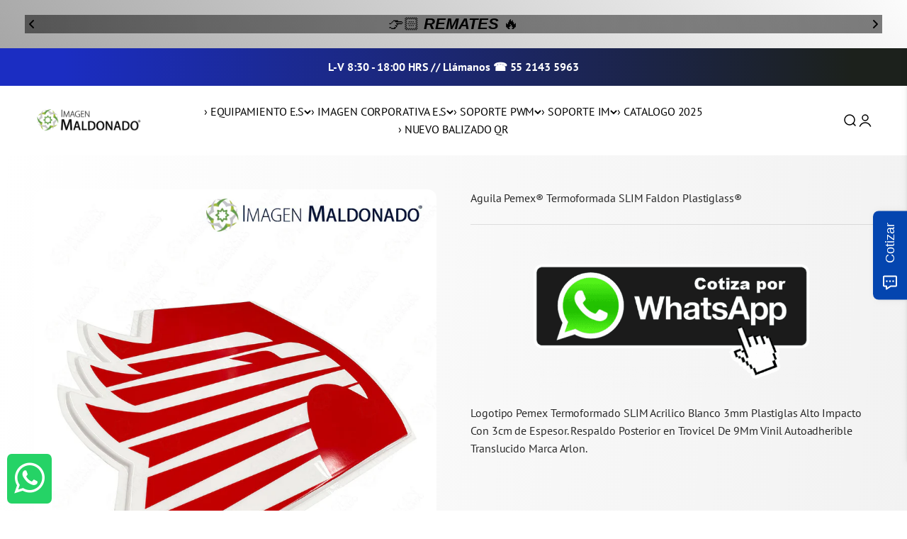

--- FILE ---
content_type: text/html; charset=utf-8
request_url: https://www.imagenmaldonado.com.mx/products/aguila-pemex-termoformada-slim-iluminada-faldon-plastiglass
body_size: 25398
content:
<!doctype html>

<html lang="es" dir="ltr">
    <!-- Google Tag Manager -->
<script async crossorigin fetchpriority="high" src="/cdn/shopifycloud/importmap-polyfill/es-modules-shim.2.4.0.js"></script>
<script>(function(w,d,s,l,i){w[l]=w[l]||[];w[l].push({'gtm.start':
new Date().getTime(),event:'gtm.js'});var f=d.getElementsByTagName(s)[0],
j=d.createElement(s),dl=l!='dataLayer'?'&l='+l:'';j.async=true;j.src=
'https://www.googletagmanager.com/gtm.js?id='+i+dl;f.parentNode.insertBefore(j,f);
})(window,document,'script','dataLayer','GTM-5K77N2K');</script>
<!-- End Google Tag Manager -->
  <head>
    <meta charset="utf-8">
    <meta name="viewport" content="width=device-width, initial-scale=1.0, height=device-height, minimum-scale=1.0, maximum-scale=1.0">
    <meta name="theme-color" content="#ffffff">

    <title>Aguila Pemex® Termoformada SLIM Faldon Plastiglass®</title><meta name="description" content="Aguila Pemex® Termoformada SLIM Faldon Plastiglass®"><link rel="canonical" href="https://www.imagenmaldonado.com.mx/products/aguila-pemex-termoformada-slim-iluminada-faldon-plastiglass"><link rel="shortcut icon" href="//www.imagenmaldonado.com.mx/cdn/shop/files/logoima_d80f8450-18bd-4d74-9875-ef7031ac5864.jpg?v=1676834589&width=96">
      <link rel="apple-touch-icon" href="//www.imagenmaldonado.com.mx/cdn/shop/files/logoima_d80f8450-18bd-4d74-9875-ef7031ac5864.jpg?v=1676834589&width=180"><link rel="preconnect" href="https://cdn.shopify.com">
    <link rel="preconnect" href="https://fonts.shopifycdn.com" crossorigin>
    <link rel="dns-prefetch" href="https://productreviews.shopifycdn.com"><link rel="preload" href="//www.imagenmaldonado.com.mx/cdn/fonts/pt_sans/ptsans_n4.83e02f6420db1e9af259d3d7856d73a9dc4fb7ab.woff2" as="font" type="font/woff2" crossorigin><meta property="og:type" content="product">
  <meta property="og:title" content="Aguila Pemex® Termoformada SLIM Faldon Plastiglass®">
  <meta property="product:price:amount" content="10.00">
  <meta property="product:price:currency" content="MXN">
  <meta property="product:availability" content="in stock"><meta property="og:image" content="http://www.imagenmaldonado.com.mx/cdn/shop/products/Aguila-Pemex-Termoformada-SLIM-Faldon-Plastiglass.jpg?v=1581442349&width=2048">
  <meta property="og:image:secure_url" content="https://www.imagenmaldonado.com.mx/cdn/shop/products/Aguila-Pemex-Termoformada-SLIM-Faldon-Plastiglass.jpg?v=1581442349&width=2048">
  <meta property="og:image:width" content="900">
  <meta property="og:image:height" content="1119"><meta property="og:description" content="Aguila Pemex® Termoformada SLIM Faldon Plastiglass®"><meta property="og:url" content="https://www.imagenmaldonado.com.mx/products/aguila-pemex-termoformada-slim-iluminada-faldon-plastiglass">
<meta property="og:site_name" content="Imagen Maldonado®"><meta name="twitter:card" content="summary"><meta name="twitter:title" content="Aguila Pemex® Termoformada SLIM Faldon Plastiglass®">
  <meta name="twitter:description" content="Logotipo Pemex Termoformado SLIM Acrilico Blanco 3mm Plastiglas Alto Impacto Con 3cm de Espesor. Respaldo Posterior en Trovicel De 9Mm Vinil Autoadherible Translucido Marca Arlon."><meta name="twitter:image" content="https://www.imagenmaldonado.com.mx/cdn/shop/products/Aguila-Pemex-Termoformada-SLIM-Faldon-Plastiglass.jpg?crop=center&height=1200&v=1581442349&width=1200">
  <meta name="twitter:image:alt" content="Aguila Pemex® Termoformada SLIM Faldon Plastiglass®"><script type="application/ld+json">{"@context":"http:\/\/schema.org\/","@id":"\/products\/aguila-pemex-termoformada-slim-iluminada-faldon-plastiglass#product","@type":"Product","brand":{"@type":"Brand","name":"Nueva Imagen PEMEX"},"category":"NUEVA IMAGEN PEMEX","description":"Logotipo Pemex Termoformado SLIM Acrilico Blanco 3mm Plastiglas Alto Impacto Con 3cm de Espesor. Respaldo Posterior en Trovicel De 9Mm Vinil Autoadherible Translucido Marca Arlon.","image":"https:\/\/www.imagenmaldonado.com.mx\/cdn\/shop\/products\/Aguila-Pemex-Termoformada-SLIM-Faldon-Plastiglass.jpg?v=1581442349\u0026width=1920","name":"Aguila Pemex® Termoformada SLIM Faldon Plastiglass®","offers":{"@id":"\/products\/aguila-pemex-termoformada-slim-iluminada-faldon-plastiglass?variant=31671958994997#offer","@type":"Offer","availability":"http:\/\/schema.org\/InStock","price":"10.00","priceCurrency":"MXN","url":"https:\/\/www.imagenmaldonado.com.mx\/products\/aguila-pemex-termoformada-slim-iluminada-faldon-plastiglass?variant=31671958994997"},"sku":"aguila-pemex-termoformada-slim-iluminada-faldon-plastiglass","url":"https:\/\/www.imagenmaldonado.com.mx\/products\/aguila-pemex-termoformada-slim-iluminada-faldon-plastiglass"}</script><script type="application/ld+json">
  {
    "@context": "https://schema.org",
    "@type": "BreadcrumbList",
    "itemListElement": [{
        "@type": "ListItem",
        "position": 1,
        "name": "Inicio",
        "item": "https://www.imagenmaldonado.com.mx"
      },{
            "@type": "ListItem",
            "position": 2,
            "name": "Aguila Pemex® Termoformada SLIM Faldon Plastiglass®",
            "item": "https://www.imagenmaldonado.com.mx/products/aguila-pemex-termoformada-slim-iluminada-faldon-plastiglass"
          }]
  }
</script><style>/* Typography (heading) */
  
/* Typography (body) */
  @font-face {
  font-family: "PT Sans";
  font-weight: 400;
  font-style: normal;
  font-display: fallback;
  src: url("//www.imagenmaldonado.com.mx/cdn/fonts/pt_sans/ptsans_n4.83e02f6420db1e9af259d3d7856d73a9dc4fb7ab.woff2") format("woff2"),
       url("//www.imagenmaldonado.com.mx/cdn/fonts/pt_sans/ptsans_n4.031cf9b26e734268d68c385b0ff08ff26d8b4b6b.woff") format("woff");
}

@font-face {
  font-family: "PT Sans";
  font-weight: 400;
  font-style: italic;
  font-display: fallback;
  src: url("//www.imagenmaldonado.com.mx/cdn/fonts/pt_sans/ptsans_i4.13d0fa4d8e97d77e57a7b87d374df76447561c38.woff2") format("woff2"),
       url("//www.imagenmaldonado.com.mx/cdn/fonts/pt_sans/ptsans_i4.1ffe088c0458ba08706c5025ac59c175cc6ceb8d.woff") format("woff");
}

@font-face {
  font-family: "PT Sans";
  font-weight: 700;
  font-style: normal;
  font-display: fallback;
  src: url("//www.imagenmaldonado.com.mx/cdn/fonts/pt_sans/ptsans_n7.304287b69b0b43b7d5b0f947011857fe41849126.woff2") format("woff2"),
       url("//www.imagenmaldonado.com.mx/cdn/fonts/pt_sans/ptsans_n7.6044f7e686f0b0c443754a8289995e64f1aba322.woff") format("woff");
}

@font-face {
  font-family: "PT Sans";
  font-weight: 700;
  font-style: italic;
  font-display: fallback;
  src: url("//www.imagenmaldonado.com.mx/cdn/fonts/pt_sans/ptsans_i7.525de7532113d6a475ae29f6a88f8539c3238ecb.woff2") format("woff2"),
       url("//www.imagenmaldonado.com.mx/cdn/fonts/pt_sans/ptsans_i7.128ef16b0a49f64f8629b93373d2c7806f936889.woff") format("woff");
}

:root {
    /**
     * ---------------------------------------------------------------------
     * SPACING VARIABLES
     *
     * We are using a spacing inspired from frameworks like Tailwind CSS.
     * ---------------------------------------------------------------------
     */
    --spacing-0-5: 0.125rem; /* 2px */
    --spacing-1: 0.25rem; /* 4px */
    --spacing-1-5: 0.375rem; /* 6px */
    --spacing-2: 0.5rem; /* 8px */
    --spacing-2-5: 0.625rem; /* 10px */
    --spacing-3: 0.75rem; /* 12px */
    --spacing-3-5: 0.875rem; /* 14px */
    --spacing-4: 1rem; /* 16px */
    --spacing-4-5: 1.125rem; /* 18px */
    --spacing-5: 1.25rem; /* 20px */
    --spacing-5-5: 1.375rem; /* 22px */
    --spacing-6: 1.5rem; /* 24px */
    --spacing-6-5: 1.625rem; /* 26px */
    --spacing-7: 1.75rem; /* 28px */
    --spacing-7-5: 1.875rem; /* 30px */
    --spacing-8: 2rem; /* 32px */
    --spacing-8-5: 2.125rem; /* 34px */
    --spacing-9: 2.25rem; /* 36px */
    --spacing-9-5: 2.375rem; /* 38px */
    --spacing-10: 2.5rem; /* 40px */
    --spacing-11: 2.75rem; /* 44px */
    --spacing-12: 3rem; /* 48px */
    --spacing-14: 3.5rem; /* 56px */
    --spacing-16: 4rem; /* 64px */
    --spacing-18: 4.5rem; /* 72px */
    --spacing-20: 5rem; /* 80px */
    --spacing-24: 6rem; /* 96px */
    --spacing-28: 7rem; /* 112px */
    --spacing-32: 8rem; /* 128px */
    --spacing-36: 9rem; /* 144px */
    --spacing-40: 10rem; /* 160px */
    --spacing-44: 11rem; /* 176px */
    --spacing-48: 12rem; /* 192px */
    --spacing-52: 13rem; /* 208px */
    --spacing-56: 14rem; /* 224px */
    --spacing-60: 15rem; /* 240px */
    --spacing-64: 16rem; /* 256px */
    --spacing-72: 18rem; /* 288px */
    --spacing-80: 20rem; /* 320px */
    --spacing-96: 24rem; /* 384px */

    /* Container */
    --container-max-width: 1620px;
    --container-narrow-max-width: 1370px;
    --container-gutter: var(--spacing-5);
    --section-outer-spacing-block: var(--spacing-8);
    --section-inner-max-spacing-block: var(--spacing-8);
    --section-inner-spacing-inline: var(--container-gutter);
    --section-stack-spacing-block: var(--spacing-8);

    /* Grid gutter */
    --grid-gutter: var(--spacing-5);

    /* Product list settings */
    --product-list-row-gap: var(--spacing-8);
    --product-list-column-gap: var(--grid-gutter);

    /* Form settings */
    --input-gap: var(--spacing-2);
    --input-height: 2.625rem;
    --input-padding-inline: var(--spacing-4);

    /* Other sizes */
    --sticky-area-height: calc(var(--sticky-announcement-bar-enabled, 0) * var(--announcement-bar-height, 0px) + var(--sticky-header-enabled, 0) * var(--header-height, 0px));

    /* RTL support */
    --transform-logical-flip: 1;
    --transform-origin-start: left;
    --transform-origin-end: right;

    /**
     * ---------------------------------------------------------------------
     * TYPOGRAPHY
     * ---------------------------------------------------------------------
     */

    /* Font properties */
    --heading-font-family: "SF Mono", Menlo, Consolas, Monaco, Liberation Mono, Lucida Console, monospace, Apple Color Emoji, Segoe UI Emoji, Segoe UI Symbol;
    --heading-font-weight: 400;
    --heading-font-style: normal;
    --heading-text-transform: normal;
    --heading-letter-spacing: 0.015em;
    --text-font-family: "PT Sans", sans-serif;
    --text-font-weight: 400;
    --text-font-style: normal;
    --text-letter-spacing: -0.005em;

    /* Font sizes */
    --text-h0: 2.75rem;
    --text-h1: 2rem;
    --text-h2: 1.75rem;
    --text-h3: 1.375rem;
    --text-h4: 1.125rem;
    --text-h5: 1.125rem;
    --text-h6: 1rem;
    --text-xs: 0.6875rem;
    --text-sm: 0.75rem;
    --text-base: 0.875rem;
    --text-lg: 1.125rem;

    /**
     * ---------------------------------------------------------------------
     * COLORS
     * ---------------------------------------------------------------------
     */

    /* Color settings */--accent: 39 39 39;
    --text-primary: 39 39 39;
    --background-primary: 255 255 255;
    --dialog-background: 255 255 255;
    --border-color: var(--text-color, var(--text-primary)) / 0.12;

    /* Button colors */
    --button-background-primary: 39 39 39;
    --button-text-primary: 255 255 255;
    --button-background-secondary: 60 97 158;
    --button-text-secondary: 255 255 255;

    /* Status colors */
    --success-background: 238 241 235;
    --success-text: 112 138 92;
    --warning-background: 252 240 227;
    --warning-text: 227 126 22;
    --error-background: 245 229 229;
    --error-text: 170 40 38;

    /* Product colors */
    --on-sale-text: 227 79 79;
    --on-sale-badge-background: 227 79 79;
    --on-sale-badge-text: 255 255 255;
    --sold-out-badge-background: 190 189 185;
    --sold-out-badge-text: 0 0 0;
    --primary-badge-background: 60 97 158;
    --primary-badge-text: 255 255 255;
    --star-color: 255 183 74;
    --product-card-background: 255 255 255;
    --product-card-text: 0 0 0;

    /* Header colors */
    --header-background: 255 255 255;
    --header-text: 0 0 0;

    /* Footer colors */
    --footer-background: 242 242 242;
    --footer-text: 39 39 39;

    /* Rounded variables (used for border radius) */
    --rounded-xs: 0.25rem;
    --rounded-sm: 0.375rem;
    --rounded: 0.75rem;
    --rounded-lg: 1.5rem;
    --rounded-full: 9999px;

    --rounded-button: 3.75rem;
    --rounded-input: 0.5rem;

    /* Box shadow */
    --shadow-sm: 0 2px 8px rgb(var(--text-primary) / 0.1);
    --shadow: 0 5px 15px rgb(var(--text-primary) / 0.1);
    --shadow-md: 0 5px 30px rgb(var(--text-primary) / 0.1);
    --shadow-block: 0px 18px 50px rgb(var(--text-primary) / 0.1);

    /**
     * ---------------------------------------------------------------------
     * OTHER
     * ---------------------------------------------------------------------
     */

    --stagger-products-reveal-opacity: 0;
    --cursor-close-svg-url: url(//www.imagenmaldonado.com.mx/cdn/shop/t/75/assets/cursor-close.svg?v=147174565022153725511736530437);
    --cursor-zoom-in-svg-url: url(//www.imagenmaldonado.com.mx/cdn/shop/t/75/assets/cursor-zoom-in.svg?v=154953035094101115921736530437);
    --cursor-zoom-out-svg-url: url(//www.imagenmaldonado.com.mx/cdn/shop/t/75/assets/cursor-zoom-out.svg?v=16155520337305705181736530437);
    --checkmark-svg-url: url(//www.imagenmaldonado.com.mx/cdn/shop/t/75/assets/checkmark.svg?v=77552481021870063511736530437);
  }

  [dir="rtl"]:root {
    /* RTL support */
    --transform-logical-flip: -1;
    --transform-origin-start: right;
    --transform-origin-end: left;
  }

  @media screen and (min-width: 700px) {
    :root {
      /* Typography (font size) */
      --text-h0: 3.5rem;
      --text-h1: 2.5rem;
      --text-h2: 2rem;
      --text-h3: 1.625rem;
      --text-h4: 1.375rem;
      --text-h5: 1.125rem;
      --text-h6: 1rem;

      --text-xs: 0.75rem;
      --text-sm: 0.875rem;
      --text-base: 1.0rem;
      --text-lg: 1.25rem;

      /* Spacing */
      --container-gutter: 2rem;
      --section-outer-spacing-block: var(--spacing-12);
      --section-inner-max-spacing-block: var(--spacing-10);
      --section-inner-spacing-inline: var(--spacing-10);
      --section-stack-spacing-block: var(--spacing-10);

      /* Grid gutter */
      --grid-gutter: var(--spacing-6);

      /* Product list settings */
      --product-list-row-gap: var(--spacing-12);

      /* Form settings */
      --input-gap: 1rem;
      --input-height: 3.125rem;
      --input-padding-inline: var(--spacing-5);
    }
  }

  @media screen and (min-width: 1000px) {
    :root {
      /* Spacing settings */
      --container-gutter: var(--spacing-12);
      --section-outer-spacing-block: var(--spacing-14);
      --section-inner-max-spacing-block: var(--spacing-12);
      --section-inner-spacing-inline: var(--spacing-12);
      --section-stack-spacing-block: var(--spacing-10);
    }
  }

  @media screen and (min-width: 1150px) {
    :root {
      /* Spacing settings */
      --container-gutter: var(--spacing-12);
      --section-outer-spacing-block: var(--spacing-14);
      --section-inner-max-spacing-block: var(--spacing-12);
      --section-inner-spacing-inline: var(--spacing-12);
      --section-stack-spacing-block: var(--spacing-12);
    }
  }

  @media screen and (min-width: 1400px) {
    :root {
      /* Typography (font size) */
      --text-h0: 4.5rem;
      --text-h1: 3.5rem;
      --text-h2: 2.75rem;
      --text-h3: 2rem;
      --text-h4: 1.75rem;
      --text-h5: 1.375rem;
      --text-h6: 1.25rem;

      --section-outer-spacing-block: var(--spacing-16);
      --section-inner-max-spacing-block: var(--spacing-14);
      --section-inner-spacing-inline: var(--spacing-14);
    }
  }

  @media screen and (min-width: 1600px) {
    :root {
      --section-outer-spacing-block: var(--spacing-16);
      --section-inner-max-spacing-block: var(--spacing-16);
      --section-inner-spacing-inline: var(--spacing-16);
    }
  }

  /**
   * ---------------------------------------------------------------------
   * LIQUID DEPENDANT CSS
   *
   * Our main CSS is Liquid free, but some very specific features depend on
   * theme settings, so we have them here
   * ---------------------------------------------------------------------
   */@media screen and (pointer: fine) {
        /* The !important are for the Shopify Payment button to ensure we override the default from Shopify styles */
        .button:not([disabled]):not(.button--outline):hover, .btn:not([disabled]):hover, .shopify-payment-button__button--unbranded:not([disabled]):hover {
          background-color: transparent !important;
          color: rgb(var(--button-outline-color) / var(--button-background-opacity, 1)) !important;
          box-shadow: inset 0 0 0 2px currentColor !important;
        }

        .button--outline:not([disabled]):hover {
          background: rgb(var(--button-background));
          color: rgb(var(--button-text-color));
          box-shadow: inset 0 0 0 2px rgb(var(--button-background));
        }
      }</style><script>
  // This allows to expose several variables to the global scope, to be used in scripts
  window.themeVariables = {
    settings: {
      showPageTransition: null,
      staggerProductsApparition: true,
      reduceDrawerAnimation: false,
      reduceMenuAnimation: false,
      headingApparition: "split_rotation",
      pageType: "product",
      moneyFormat: "${{ amount }}",
      moneyWithCurrencyFormat: "${{ amount }} MXN",
      currencyCodeEnabled: false,
      cartType: "drawer",
      showDiscount: false,
      discountMode: "saving",
      pageBackground: "#ffffff",
      textColor: "#272727"
    },

    strings: {
      accessibilityClose: "Cerrar",
      accessibilityNext: "Siguiente",
      accessibilityPrevious: "Anterior",
      closeGallery: "Cerrar galería",
      zoomGallery: "Zoom",
      errorGallery: "No se puede cargar la imagen",
      searchNoResults: "No se encontraron resultados.",
      addOrderNote: "Añadir nota al pedido",
      editOrderNote: "Editar nota del pedido",
      shippingEstimatorNoResults: "No hacemos envíos a tu dirección.",
      shippingEstimatorOneResult: "Hay una tarifa de gastos de envío para tu dirección:",
      shippingEstimatorMultipleResults: "Hay varias tarifas de gastos de envío para tu dirección:",
      shippingEstimatorError: "Se produjo un error al recuperar las tarifas de gastos de envío:"
    },

    breakpoints: {
      'sm': 'screen and (min-width: 700px)',
      'md': 'screen and (min-width: 1000px)',
      'lg': 'screen and (min-width: 1150px)',
      'xl': 'screen and (min-width: 1400px)',

      'sm-max': 'screen and (max-width: 699px)',
      'md-max': 'screen and (max-width: 999px)',
      'lg-max': 'screen and (max-width: 1149px)',
      'xl-max': 'screen and (max-width: 1399px)'
    }
  };

  // For detecting native share
  document.documentElement.classList.add(`native-share--${navigator.share ? 'enabled' : 'disabled'}`);// We save the product ID in local storage to be eventually used for recently viewed section
    try {
      const recentlyViewedProducts = new Set(JSON.parse(localStorage.getItem('theme:recently-viewed-products') || '[]'));

      recentlyViewedProducts.delete(4461927235637); // Delete first to re-move the product
      recentlyViewedProducts.add(4461927235637);

      localStorage.setItem('theme:recently-viewed-products', JSON.stringify(Array.from(recentlyViewedProducts.values()).reverse()));
    } catch (e) {
      // Safari in private mode does not allow setting item, we silently fail
    }</script><script>
      if (!(HTMLScriptElement.supports && HTMLScriptElement.supports('importmap'))) {
        const importMapPolyfill = document.createElement('script');
        importMapPolyfill.async = true;
        importMapPolyfill.src = "//www.imagenmaldonado.com.mx/cdn/shop/t/75/assets/es-module-shims.min.js?v=98603786603752121101736530419";

        document.head.appendChild(importMapPolyfill);
      }
    </script>

    <script type="importmap">{
        "imports": {
          "vendor": "//www.imagenmaldonado.com.mx/cdn/shop/t/75/assets/vendor.min.js?v=37127808935879722241736530419",
          "theme": "//www.imagenmaldonado.com.mx/cdn/shop/t/75/assets/theme.js?v=52388010713111981741736530419",
          "photoswipe": "//www.imagenmaldonado.com.mx/cdn/shop/t/75/assets/photoswipe.min.js?v=13374349288281597431736530419"
        }
      }
    </script>

    <script type="module" src="//www.imagenmaldonado.com.mx/cdn/shop/t/75/assets/vendor.min.js?v=37127808935879722241736530419"></script>
    <script type="module" src="//www.imagenmaldonado.com.mx/cdn/shop/t/75/assets/theme.js?v=52388010713111981741736530419"></script>

    <script>window.performance && window.performance.mark && window.performance.mark('shopify.content_for_header.start');</script><meta name="google-site-verification" content="ylJ3ASMV4Ld_VqdqxuK3ghxqeJ_Q-cURmaqQaIKn98w">
<meta id="shopify-digital-wallet" name="shopify-digital-wallet" content="/16431801/digital_wallets/dialog">
<meta name="shopify-checkout-api-token" content="3302edf5fe8b07ca0195a2c03caca91d">
<meta id="in-context-paypal-metadata" data-shop-id="16431801" data-venmo-supported="false" data-environment="production" data-locale="es_ES" data-paypal-v4="true" data-currency="MXN">
<link rel="alternate" type="application/json+oembed" href="https://www.imagenmaldonado.com.mx/products/aguila-pemex-termoformada-slim-iluminada-faldon-plastiglass.oembed">
<script async="async" src="/checkouts/internal/preloads.js?locale=es-MX"></script>
<script id="shopify-features" type="application/json">{"accessToken":"3302edf5fe8b07ca0195a2c03caca91d","betas":["rich-media-storefront-analytics"],"domain":"www.imagenmaldonado.com.mx","predictiveSearch":true,"shopId":16431801,"locale":"es"}</script>
<script>var Shopify = Shopify || {};
Shopify.shop = "imagenmaldonado.myshopify.com";
Shopify.locale = "es";
Shopify.currency = {"active":"MXN","rate":"1.0"};
Shopify.country = "MX";
Shopify.theme = {"name":"Impact","id":137577922613,"schema_name":"Impact","schema_version":"6.5.0","theme_store_id":1190,"role":"main"};
Shopify.theme.handle = "null";
Shopify.theme.style = {"id":null,"handle":null};
Shopify.cdnHost = "www.imagenmaldonado.com.mx/cdn";
Shopify.routes = Shopify.routes || {};
Shopify.routes.root = "/";</script>
<script type="module">!function(o){(o.Shopify=o.Shopify||{}).modules=!0}(window);</script>
<script>!function(o){function n(){var o=[];function n(){o.push(Array.prototype.slice.apply(arguments))}return n.q=o,n}var t=o.Shopify=o.Shopify||{};t.loadFeatures=n(),t.autoloadFeatures=n()}(window);</script>
<script id="shop-js-analytics" type="application/json">{"pageType":"product"}</script>
<script defer="defer" async type="module" src="//www.imagenmaldonado.com.mx/cdn/shopifycloud/shop-js/modules/v2/client.init-shop-cart-sync_-aut3ZVe.es.esm.js"></script>
<script defer="defer" async type="module" src="//www.imagenmaldonado.com.mx/cdn/shopifycloud/shop-js/modules/v2/chunk.common_jR-HGkUL.esm.js"></script>
<script type="module">
  await import("//www.imagenmaldonado.com.mx/cdn/shopifycloud/shop-js/modules/v2/client.init-shop-cart-sync_-aut3ZVe.es.esm.js");
await import("//www.imagenmaldonado.com.mx/cdn/shopifycloud/shop-js/modules/v2/chunk.common_jR-HGkUL.esm.js");

  window.Shopify.SignInWithShop?.initShopCartSync?.({"fedCMEnabled":true,"windoidEnabled":true});

</script>
<script id="__st">var __st={"a":16431801,"offset":-21600,"reqid":"e1902bd4-ee5c-4b77-9d51-c2085bc2579f-1769018476","pageurl":"www.imagenmaldonado.com.mx\/products\/aguila-pemex-termoformada-slim-iluminada-faldon-plastiglass","u":"c8267935cd21","p":"product","rtyp":"product","rid":4461927235637};</script>
<script>window.ShopifyPaypalV4VisibilityTracking = true;</script>
<script id="captcha-bootstrap">!function(){'use strict';const t='contact',e='account',n='new_comment',o=[[t,t],['blogs',n],['comments',n],[t,'customer']],c=[[e,'customer_login'],[e,'guest_login'],[e,'recover_customer_password'],[e,'create_customer']],r=t=>t.map((([t,e])=>`form[action*='/${t}']:not([data-nocaptcha='true']) input[name='form_type'][value='${e}']`)).join(','),a=t=>()=>t?[...document.querySelectorAll(t)].map((t=>t.form)):[];function s(){const t=[...o],e=r(t);return a(e)}const i='password',u='form_key',d=['recaptcha-v3-token','g-recaptcha-response','h-captcha-response',i],f=()=>{try{return window.sessionStorage}catch{return}},m='__shopify_v',_=t=>t.elements[u];function p(t,e,n=!1){try{const o=window.sessionStorage,c=JSON.parse(o.getItem(e)),{data:r}=function(t){const{data:e,action:n}=t;return t[m]||n?{data:e,action:n}:{data:t,action:n}}(c);for(const[e,n]of Object.entries(r))t.elements[e]&&(t.elements[e].value=n);n&&o.removeItem(e)}catch(o){console.error('form repopulation failed',{error:o})}}const l='form_type',E='cptcha';function T(t){t.dataset[E]=!0}const w=window,h=w.document,L='Shopify',v='ce_forms',y='captcha';let A=!1;((t,e)=>{const n=(g='f06e6c50-85a8-45c8-87d0-21a2b65856fe',I='https://cdn.shopify.com/shopifycloud/storefront-forms-hcaptcha/ce_storefront_forms_captcha_hcaptcha.v1.5.2.iife.js',D={infoText:'Protegido por hCaptcha',privacyText:'Privacidad',termsText:'Términos'},(t,e,n)=>{const o=w[L][v],c=o.bindForm;if(c)return c(t,g,e,D).then(n);var r;o.q.push([[t,g,e,D],n]),r=I,A||(h.body.append(Object.assign(h.createElement('script'),{id:'captcha-provider',async:!0,src:r})),A=!0)});var g,I,D;w[L]=w[L]||{},w[L][v]=w[L][v]||{},w[L][v].q=[],w[L][y]=w[L][y]||{},w[L][y].protect=function(t,e){n(t,void 0,e),T(t)},Object.freeze(w[L][y]),function(t,e,n,w,h,L){const[v,y,A,g]=function(t,e,n){const i=e?o:[],u=t?c:[],d=[...i,...u],f=r(d),m=r(i),_=r(d.filter((([t,e])=>n.includes(e))));return[a(f),a(m),a(_),s()]}(w,h,L),I=t=>{const e=t.target;return e instanceof HTMLFormElement?e:e&&e.form},D=t=>v().includes(t);t.addEventListener('submit',(t=>{const e=I(t);if(!e)return;const n=D(e)&&!e.dataset.hcaptchaBound&&!e.dataset.recaptchaBound,o=_(e),c=g().includes(e)&&(!o||!o.value);(n||c)&&t.preventDefault(),c&&!n&&(function(t){try{if(!f())return;!function(t){const e=f();if(!e)return;const n=_(t);if(!n)return;const o=n.value;o&&e.removeItem(o)}(t);const e=Array.from(Array(32),(()=>Math.random().toString(36)[2])).join('');!function(t,e){_(t)||t.append(Object.assign(document.createElement('input'),{type:'hidden',name:u})),t.elements[u].value=e}(t,e),function(t,e){const n=f();if(!n)return;const o=[...t.querySelectorAll(`input[type='${i}']`)].map((({name:t})=>t)),c=[...d,...o],r={};for(const[a,s]of new FormData(t).entries())c.includes(a)||(r[a]=s);n.setItem(e,JSON.stringify({[m]:1,action:t.action,data:r}))}(t,e)}catch(e){console.error('failed to persist form',e)}}(e),e.submit())}));const S=(t,e)=>{t&&!t.dataset[E]&&(n(t,e.some((e=>e===t))),T(t))};for(const o of['focusin','change'])t.addEventListener(o,(t=>{const e=I(t);D(e)&&S(e,y())}));const B=e.get('form_key'),M=e.get(l),P=B&&M;t.addEventListener('DOMContentLoaded',(()=>{const t=y();if(P)for(const e of t)e.elements[l].value===M&&p(e,B);[...new Set([...A(),...v().filter((t=>'true'===t.dataset.shopifyCaptcha))])].forEach((e=>S(e,t)))}))}(h,new URLSearchParams(w.location.search),n,t,e,['guest_login'])})(!0,!0)}();</script>
<script integrity="sha256-4kQ18oKyAcykRKYeNunJcIwy7WH5gtpwJnB7kiuLZ1E=" data-source-attribution="shopify.loadfeatures" defer="defer" src="//www.imagenmaldonado.com.mx/cdn/shopifycloud/storefront/assets/storefront/load_feature-a0a9edcb.js" crossorigin="anonymous"></script>
<script data-source-attribution="shopify.dynamic_checkout.dynamic.init">var Shopify=Shopify||{};Shopify.PaymentButton=Shopify.PaymentButton||{isStorefrontPortableWallets:!0,init:function(){window.Shopify.PaymentButton.init=function(){};var t=document.createElement("script");t.src="https://www.imagenmaldonado.com.mx/cdn/shopifycloud/portable-wallets/latest/portable-wallets.es.js",t.type="module",document.head.appendChild(t)}};
</script>
<script data-source-attribution="shopify.dynamic_checkout.buyer_consent">
  function portableWalletsHideBuyerConsent(e){var t=document.getElementById("shopify-buyer-consent"),n=document.getElementById("shopify-subscription-policy-button");t&&n&&(t.classList.add("hidden"),t.setAttribute("aria-hidden","true"),n.removeEventListener("click",e))}function portableWalletsShowBuyerConsent(e){var t=document.getElementById("shopify-buyer-consent"),n=document.getElementById("shopify-subscription-policy-button");t&&n&&(t.classList.remove("hidden"),t.removeAttribute("aria-hidden"),n.addEventListener("click",e))}window.Shopify?.PaymentButton&&(window.Shopify.PaymentButton.hideBuyerConsent=portableWalletsHideBuyerConsent,window.Shopify.PaymentButton.showBuyerConsent=portableWalletsShowBuyerConsent);
</script>
<script data-source-attribution="shopify.dynamic_checkout.cart.bootstrap">document.addEventListener("DOMContentLoaded",(function(){function t(){return document.querySelector("shopify-accelerated-checkout-cart, shopify-accelerated-checkout")}if(t())Shopify.PaymentButton.init();else{new MutationObserver((function(e,n){t()&&(Shopify.PaymentButton.init(),n.disconnect())})).observe(document.body,{childList:!0,subtree:!0})}}));
</script>
<link id="shopify-accelerated-checkout-styles" rel="stylesheet" media="screen" href="https://www.imagenmaldonado.com.mx/cdn/shopifycloud/portable-wallets/latest/accelerated-checkout-backwards-compat.css" crossorigin="anonymous">
<style id="shopify-accelerated-checkout-cart">
        #shopify-buyer-consent {
  margin-top: 1em;
  display: inline-block;
  width: 100%;
}

#shopify-buyer-consent.hidden {
  display: none;
}

#shopify-subscription-policy-button {
  background: none;
  border: none;
  padding: 0;
  text-decoration: underline;
  font-size: inherit;
  cursor: pointer;
}

#shopify-subscription-policy-button::before {
  box-shadow: none;
}

      </style>

<script>window.performance && window.performance.mark && window.performance.mark('shopify.content_for_header.end');</script>
<link href="//www.imagenmaldonado.com.mx/cdn/shop/t/75/assets/theme.css?v=110512027186893488421736530419" rel="stylesheet" type="text/css" media="all" />

<!-- BEGIN app block: shopify://apps/pagefly-page-builder/blocks/app-embed/83e179f7-59a0-4589-8c66-c0dddf959200 -->

<!-- BEGIN app snippet: pagefly-cro-ab-testing-main -->







<script>
  ;(function () {
    const url = new URL(window.location)
    const viewParam = url.searchParams.get('view')
    if (viewParam && viewParam.includes('variant-pf-')) {
      url.searchParams.set('pf_v', viewParam)
      url.searchParams.delete('view')
      window.history.replaceState({}, '', url)
    }
  })()
</script>



<script type='module'>
  
  window.PAGEFLY_CRO = window.PAGEFLY_CRO || {}

  window.PAGEFLY_CRO['data_debug'] = {
    original_template_suffix: "all_products",
    allow_ab_test: false,
    ab_test_start_time: 0,
    ab_test_end_time: 0,
    today_date_time: 1769018476000,
  }
  window.PAGEFLY_CRO['GA4'] = { enabled: false}
</script>

<!-- END app snippet -->








  <script src='https://cdn.shopify.com/extensions/019bb4f9-aed6-78a3-be91-e9d44663e6bf/pagefly-page-builder-215/assets/pagefly-helper.js' defer='defer'></script>

  <script src='https://cdn.shopify.com/extensions/019bb4f9-aed6-78a3-be91-e9d44663e6bf/pagefly-page-builder-215/assets/pagefly-general-helper.js' defer='defer'></script>

  <script src='https://cdn.shopify.com/extensions/019bb4f9-aed6-78a3-be91-e9d44663e6bf/pagefly-page-builder-215/assets/pagefly-snap-slider.js' defer='defer'></script>

  <script src='https://cdn.shopify.com/extensions/019bb4f9-aed6-78a3-be91-e9d44663e6bf/pagefly-page-builder-215/assets/pagefly-slideshow-v3.js' defer='defer'></script>

  <script src='https://cdn.shopify.com/extensions/019bb4f9-aed6-78a3-be91-e9d44663e6bf/pagefly-page-builder-215/assets/pagefly-slideshow-v4.js' defer='defer'></script>

  <script src='https://cdn.shopify.com/extensions/019bb4f9-aed6-78a3-be91-e9d44663e6bf/pagefly-page-builder-215/assets/pagefly-glider.js' defer='defer'></script>

  <script src='https://cdn.shopify.com/extensions/019bb4f9-aed6-78a3-be91-e9d44663e6bf/pagefly-page-builder-215/assets/pagefly-slideshow-v1-v2.js' defer='defer'></script>

  <script src='https://cdn.shopify.com/extensions/019bb4f9-aed6-78a3-be91-e9d44663e6bf/pagefly-page-builder-215/assets/pagefly-product-media.js' defer='defer'></script>

  <script src='https://cdn.shopify.com/extensions/019bb4f9-aed6-78a3-be91-e9d44663e6bf/pagefly-page-builder-215/assets/pagefly-product.js' defer='defer'></script>


<script id='pagefly-helper-data' type='application/json'>
  {
    "page_optimization": {
      "assets_prefetching": false
    },
    "elements_asset_mapper": {
      "Accordion": "https://cdn.shopify.com/extensions/019bb4f9-aed6-78a3-be91-e9d44663e6bf/pagefly-page-builder-215/assets/pagefly-accordion.js",
      "Accordion3": "https://cdn.shopify.com/extensions/019bb4f9-aed6-78a3-be91-e9d44663e6bf/pagefly-page-builder-215/assets/pagefly-accordion3.js",
      "CountDown": "https://cdn.shopify.com/extensions/019bb4f9-aed6-78a3-be91-e9d44663e6bf/pagefly-page-builder-215/assets/pagefly-countdown.js",
      "GMap1": "https://cdn.shopify.com/extensions/019bb4f9-aed6-78a3-be91-e9d44663e6bf/pagefly-page-builder-215/assets/pagefly-gmap.js",
      "GMap2": "https://cdn.shopify.com/extensions/019bb4f9-aed6-78a3-be91-e9d44663e6bf/pagefly-page-builder-215/assets/pagefly-gmap.js",
      "GMapBasicV2": "https://cdn.shopify.com/extensions/019bb4f9-aed6-78a3-be91-e9d44663e6bf/pagefly-page-builder-215/assets/pagefly-gmap.js",
      "GMapAdvancedV2": "https://cdn.shopify.com/extensions/019bb4f9-aed6-78a3-be91-e9d44663e6bf/pagefly-page-builder-215/assets/pagefly-gmap.js",
      "HTML.Video": "https://cdn.shopify.com/extensions/019bb4f9-aed6-78a3-be91-e9d44663e6bf/pagefly-page-builder-215/assets/pagefly-htmlvideo.js",
      "HTML.Video2": "https://cdn.shopify.com/extensions/019bb4f9-aed6-78a3-be91-e9d44663e6bf/pagefly-page-builder-215/assets/pagefly-htmlvideo2.js",
      "HTML.Video3": "https://cdn.shopify.com/extensions/019bb4f9-aed6-78a3-be91-e9d44663e6bf/pagefly-page-builder-215/assets/pagefly-htmlvideo2.js",
      "BackgroundVideo": "https://cdn.shopify.com/extensions/019bb4f9-aed6-78a3-be91-e9d44663e6bf/pagefly-page-builder-215/assets/pagefly-htmlvideo2.js",
      "Instagram": "https://cdn.shopify.com/extensions/019bb4f9-aed6-78a3-be91-e9d44663e6bf/pagefly-page-builder-215/assets/pagefly-instagram.js",
      "Instagram2": "https://cdn.shopify.com/extensions/019bb4f9-aed6-78a3-be91-e9d44663e6bf/pagefly-page-builder-215/assets/pagefly-instagram.js",
      "Insta3": "https://cdn.shopify.com/extensions/019bb4f9-aed6-78a3-be91-e9d44663e6bf/pagefly-page-builder-215/assets/pagefly-instagram3.js",
      "Tabs": "https://cdn.shopify.com/extensions/019bb4f9-aed6-78a3-be91-e9d44663e6bf/pagefly-page-builder-215/assets/pagefly-tab.js",
      "Tabs3": "https://cdn.shopify.com/extensions/019bb4f9-aed6-78a3-be91-e9d44663e6bf/pagefly-page-builder-215/assets/pagefly-tab3.js",
      "ProductBox": "https://cdn.shopify.com/extensions/019bb4f9-aed6-78a3-be91-e9d44663e6bf/pagefly-page-builder-215/assets/pagefly-cart.js",
      "FBPageBox2": "https://cdn.shopify.com/extensions/019bb4f9-aed6-78a3-be91-e9d44663e6bf/pagefly-page-builder-215/assets/pagefly-facebook.js",
      "FBLikeButton2": "https://cdn.shopify.com/extensions/019bb4f9-aed6-78a3-be91-e9d44663e6bf/pagefly-page-builder-215/assets/pagefly-facebook.js",
      "TwitterFeed2": "https://cdn.shopify.com/extensions/019bb4f9-aed6-78a3-be91-e9d44663e6bf/pagefly-page-builder-215/assets/pagefly-twitter.js",
      "Paragraph4": "https://cdn.shopify.com/extensions/019bb4f9-aed6-78a3-be91-e9d44663e6bf/pagefly-page-builder-215/assets/pagefly-paragraph4.js",

      "AliReviews": "https://cdn.shopify.com/extensions/019bb4f9-aed6-78a3-be91-e9d44663e6bf/pagefly-page-builder-215/assets/pagefly-3rd-elements.js",
      "BackInStock": "https://cdn.shopify.com/extensions/019bb4f9-aed6-78a3-be91-e9d44663e6bf/pagefly-page-builder-215/assets/pagefly-3rd-elements.js",
      "GloboBackInStock": "https://cdn.shopify.com/extensions/019bb4f9-aed6-78a3-be91-e9d44663e6bf/pagefly-page-builder-215/assets/pagefly-3rd-elements.js",
      "GrowaveWishlist": "https://cdn.shopify.com/extensions/019bb4f9-aed6-78a3-be91-e9d44663e6bf/pagefly-page-builder-215/assets/pagefly-3rd-elements.js",
      "InfiniteOptionsShopPad": "https://cdn.shopify.com/extensions/019bb4f9-aed6-78a3-be91-e9d44663e6bf/pagefly-page-builder-215/assets/pagefly-3rd-elements.js",
      "InkybayProductPersonalizer": "https://cdn.shopify.com/extensions/019bb4f9-aed6-78a3-be91-e9d44663e6bf/pagefly-page-builder-215/assets/pagefly-3rd-elements.js",
      "LimeSpot": "https://cdn.shopify.com/extensions/019bb4f9-aed6-78a3-be91-e9d44663e6bf/pagefly-page-builder-215/assets/pagefly-3rd-elements.js",
      "Loox": "https://cdn.shopify.com/extensions/019bb4f9-aed6-78a3-be91-e9d44663e6bf/pagefly-page-builder-215/assets/pagefly-3rd-elements.js",
      "Opinew": "https://cdn.shopify.com/extensions/019bb4f9-aed6-78a3-be91-e9d44663e6bf/pagefly-page-builder-215/assets/pagefly-3rd-elements.js",
      "Powr": "https://cdn.shopify.com/extensions/019bb4f9-aed6-78a3-be91-e9d44663e6bf/pagefly-page-builder-215/assets/pagefly-3rd-elements.js",
      "ProductReviews": "https://cdn.shopify.com/extensions/019bb4f9-aed6-78a3-be91-e9d44663e6bf/pagefly-page-builder-215/assets/pagefly-3rd-elements.js",
      "PushOwl": "https://cdn.shopify.com/extensions/019bb4f9-aed6-78a3-be91-e9d44663e6bf/pagefly-page-builder-215/assets/pagefly-3rd-elements.js",
      "ReCharge": "https://cdn.shopify.com/extensions/019bb4f9-aed6-78a3-be91-e9d44663e6bf/pagefly-page-builder-215/assets/pagefly-3rd-elements.js",
      "Rivyo": "https://cdn.shopify.com/extensions/019bb4f9-aed6-78a3-be91-e9d44663e6bf/pagefly-page-builder-215/assets/pagefly-3rd-elements.js",
      "TrackingMore": "https://cdn.shopify.com/extensions/019bb4f9-aed6-78a3-be91-e9d44663e6bf/pagefly-page-builder-215/assets/pagefly-3rd-elements.js",
      "Vitals": "https://cdn.shopify.com/extensions/019bb4f9-aed6-78a3-be91-e9d44663e6bf/pagefly-page-builder-215/assets/pagefly-3rd-elements.js",
      "Wiser": "https://cdn.shopify.com/extensions/019bb4f9-aed6-78a3-be91-e9d44663e6bf/pagefly-page-builder-215/assets/pagefly-3rd-elements.js"
    },
    "custom_elements_mapper": {
      "pf-click-action-element": "https://cdn.shopify.com/extensions/019bb4f9-aed6-78a3-be91-e9d44663e6bf/pagefly-page-builder-215/assets/pagefly-click-action-element.js",
      "pf-dialog-element": "https://cdn.shopify.com/extensions/019bb4f9-aed6-78a3-be91-e9d44663e6bf/pagefly-page-builder-215/assets/pagefly-dialog-element.js"
    }
  }
</script>


<!-- END app block --><!-- BEGIN app block: shopify://apps/hoppy-announcement/blocks/announcement_bar/d2e8891a-aaaa-4f06-b0dd-9279aab09811 --><link href="https://cdn.shopify.com/extensions/019bc7cb-e2b3-79d5-8f7c-91d2366a8ee8/hoppy-announcement-bar-175/assets/swiper.css" rel="stylesheet">
<script src="https://cdn.shopify.com/extensions/019bc7cb-e2b3-79d5-8f7c-91d2366a8ee8/hoppy-announcement-bar-175/assets/swiper.js" defer></script>

<script src="https://cdn.shopify.com/extensions/019bc7cb-e2b3-79d5-8f7c-91d2366a8ee8/hoppy-announcement-bar-175/assets/announcement-tracker.js" defer></script>
<script src="https://cdn.shopify.com/extensions/019bc7cb-e2b3-79d5-8f7c-91d2366a8ee8/hoppy-announcement-bar-175/assets/script.js" defer></script>

<script>
  window.announcementMeta = {
    collections: [{"id":137496035381,"handle":"aguila-y-leyenda-pemex-nueva-imagen","updated_at":"2024-10-29T16:11:14-06:00","published_at":"2019-08-01T14:56:08-05:00","sort_order":"best-selling","template_suffix":"aguilastextospemex","published_scope":"web","title":"Aguilas Leyendas Termoformadas y Laser Nueva Imagen PEMEX","body_html":"para Faldon Iluminadas Plastiglass® Alto Impacto Listas para Instalar"},{"id":442990933,"handle":"best-selling-products","title":"Best Selling Products","updated_at":"2026-01-15T09:50:28-06:00","body_html":null,"published_at":"2017-08-05T13:51:10-05:00","sort_order":"best-selling","template_suffix":null,"disjunctive":true,"rules":[{"column":"title","relation":"contains","condition":"Best Selling"},{"column":"title","relation":"not_contains","condition":"Best Selling"}],"published_scope":"web"},{"id":60202450997,"handle":"muebles-y-accesorios-nueva-imagen-pemex-exhibidor-de-aceite-kiosco-bote-basura-nivel-2","updated_at":"2024-12-09T08:53:48-06:00","published_at":"2019-01-08T10:59:11-06:00","sort_order":"manual","template_suffix":"imagen_nivel2","published_scope":"web","title":"Muebles y Accesorios Nueva Imagen PEMEX (Exhibidor de Aceite, Kiosco, Bote Basura nivel 2)","body_html":""},{"id":442990997,"handle":"newest-products","title":"Newest Products","updated_at":"2026-01-15T09:50:28-06:00","body_html":null,"published_at":"2017-08-05T13:51:11-05:00","sort_order":"created-desc","template_suffix":null,"disjunctive":true,"rules":[{"column":"title","relation":"contains","condition":"Newest"},{"column":"title","relation":"not_contains","condition":"Newest"}],"published_scope":"web"},{"id":30300733493,"handle":"imagen-corporativa-pemex","title":"Nueva Imagen Corporativa PEMEX","updated_at":"2024-10-29T16:11:58-06:00","body_html":"Nueva Imagen Corporativa PEMEX","published_at":"2018-02-13T23:17:07-06:00","sort_order":"manual","template_suffix":"imagen-pemex","disjunctive":true,"rules":[{"column":"type","relation":"equals","condition":"NUEVA IMAGEN PEMEX"}],"published_scope":"web"}],
    shopLanguage: "es",
    productId: "4461927235637",
    pageType:"product"
  };window.announcementData ={announcements: [{"scheduled":{"start":null,"end":null},"design":{"animation":"flip","visibility":"Desktop and Mobile","button_animation":"none","button_font_style":"normal","button_font_weight":"normal","custom_css_applied":false,"template":"greydient","gradient":true,"color":"#FFFFFF","initial_color":"#A7A7A7","final_color":"#FCFCFC","angle":47,"bar_corner_radius":0,"border_size":0,"title_color":"#000000","subheading_color":"#000000","button_color":"#FFFFFF","button_text_color":"#000000","button_corner_radius":4,"close_icon_color":"#000000","arrow_icon_color":"#000000","title_size":22,"subheading_size":14,"position":"top_push_scroll","sticky":false,"border_color":"#c5c8d1","font":"","button_text_size":14,"background_pattern":"none","background_type":"gradient","bar_padding":10,"coupon_border_style":"dashed","coupon_text_color":"#000000","coupon_border_color":"#000000","coupon_background":"#FFFFFF00"},"placement":{"delay":0,"pages_type":"all","pages":[],"allowed_all_location":true,"locations":[]},"_id":"69600357cf00b81917d298d9","user":"compras@imagenmaldonado.com.mx","shop":"imagenmaldonado.myshopify.com","type":"multiple","name":"Announcement name","direction_left_right":false,"announcementPlacement":"all","duration":2,"closable":false,"reappear_after":1,"reappear_after_unit":"day","visitors":[],"utm_code":"","content":[{"title":"\u003cp\u003e\u003cspan style=\"color: rgb(0, 0, 0);\"\u003e 👉🏻 \u003c\/span\u003e\u003cstrong\u003e\u003cem\u003eREMATES \u003c\/em\u003e\u003c\/strong\u003e\u003cspan style=\"color: rgb(0, 0, 0);\"\u003e🔥 \u003c\/span\u003e\u003c\/p\u003e","subheading":"","cta_type":"full","cta_button_text":"👉🏻","cta_link":"https:\/\/www.imagenmaldonado.com.mx\/collections\/remates-ofertas","coupon_code":"PROMO123","copy_icon":false,"show_coupon_code":true,"success_message":"Welcome to our store!","email_placeholder":"Enter your email","_id":"69600357cf00b81917d298da"},{"title":"\u003cp\u003eEntrenamiento Dispensarios Wayne\u003c\/p\u003e","subheading":"17 - 19 Marzo 2026","cta_type":"button","cta_button_text":"Temario","cta_link":"https:\/\/amp.imagenmaldonado.com.mx\/cursos\/certificacion-wayne","coupon_code":"PROMO123","copy_icon":false,"show_coupon_code":true,"success_message":"Welcome to our store!","email_placeholder":"Enter your email","_id":"69600357cf00b81917d298db"},{"title":"\u003cp\u003eEntrenamiento Preciadores PWM\u003c\/p\u003e","subheading":"17 Febrero 2026","cta_type":"button","cta_button_text":"Temario","cta_link":"https:\/\/amp.imagenmaldonado.com.mx\/cursos\/certificacion-pwm","coupon_code":"PROMO123","copy_icon":false,"show_coupon_code":true,"_id":"696abf5dba8853d1e6b8dafd"}],"published":true,"translations":[],"id":"6e2a1d4e-aac6-4484-a9ee-ecf3f94a8d9d","createdAt":"2026-01-08T19:19:51.161Z","updatedAt":"2026-01-16T22:47:58.116Z","__v":0,"allow_utm_source":false}]}</script>


<!-- END app block --><link href="https://cdn.shopify.com/extensions/019bc7cb-e2b3-79d5-8f7c-91d2366a8ee8/hoppy-announcement-bar-175/assets/announcement-bar.css" rel="stylesheet" type="text/css" media="all">
<link href="https://monorail-edge.shopifysvc.com" rel="dns-prefetch">
<script>(function(){if ("sendBeacon" in navigator && "performance" in window) {try {var session_token_from_headers = performance.getEntriesByType('navigation')[0].serverTiming.find(x => x.name == '_s').description;} catch {var session_token_from_headers = undefined;}var session_cookie_matches = document.cookie.match(/_shopify_s=([^;]*)/);var session_token_from_cookie = session_cookie_matches && session_cookie_matches.length === 2 ? session_cookie_matches[1] : "";var session_token = session_token_from_headers || session_token_from_cookie || "";function handle_abandonment_event(e) {var entries = performance.getEntries().filter(function(entry) {return /monorail-edge.shopifysvc.com/.test(entry.name);});if (!window.abandonment_tracked && entries.length === 0) {window.abandonment_tracked = true;var currentMs = Date.now();var navigation_start = performance.timing.navigationStart;var payload = {shop_id: 16431801,url: window.location.href,navigation_start,duration: currentMs - navigation_start,session_token,page_type: "product"};window.navigator.sendBeacon("https://monorail-edge.shopifysvc.com/v1/produce", JSON.stringify({schema_id: "online_store_buyer_site_abandonment/1.1",payload: payload,metadata: {event_created_at_ms: currentMs,event_sent_at_ms: currentMs}}));}}window.addEventListener('pagehide', handle_abandonment_event);}}());</script>
<script id="web-pixels-manager-setup">(function e(e,d,r,n,o){if(void 0===o&&(o={}),!Boolean(null===(a=null===(i=window.Shopify)||void 0===i?void 0:i.analytics)||void 0===a?void 0:a.replayQueue)){var i,a;window.Shopify=window.Shopify||{};var t=window.Shopify;t.analytics=t.analytics||{};var s=t.analytics;s.replayQueue=[],s.publish=function(e,d,r){return s.replayQueue.push([e,d,r]),!0};try{self.performance.mark("wpm:start")}catch(e){}var l=function(){var e={modern:/Edge?\/(1{2}[4-9]|1[2-9]\d|[2-9]\d{2}|\d{4,})\.\d+(\.\d+|)|Firefox\/(1{2}[4-9]|1[2-9]\d|[2-9]\d{2}|\d{4,})\.\d+(\.\d+|)|Chrom(ium|e)\/(9{2}|\d{3,})\.\d+(\.\d+|)|(Maci|X1{2}).+ Version\/(15\.\d+|(1[6-9]|[2-9]\d|\d{3,})\.\d+)([,.]\d+|)( \(\w+\)|)( Mobile\/\w+|) Safari\/|Chrome.+OPR\/(9{2}|\d{3,})\.\d+\.\d+|(CPU[ +]OS|iPhone[ +]OS|CPU[ +]iPhone|CPU IPhone OS|CPU iPad OS)[ +]+(15[._]\d+|(1[6-9]|[2-9]\d|\d{3,})[._]\d+)([._]\d+|)|Android:?[ /-](13[3-9]|1[4-9]\d|[2-9]\d{2}|\d{4,})(\.\d+|)(\.\d+|)|Android.+Firefox\/(13[5-9]|1[4-9]\d|[2-9]\d{2}|\d{4,})\.\d+(\.\d+|)|Android.+Chrom(ium|e)\/(13[3-9]|1[4-9]\d|[2-9]\d{2}|\d{4,})\.\d+(\.\d+|)|SamsungBrowser\/([2-9]\d|\d{3,})\.\d+/,legacy:/Edge?\/(1[6-9]|[2-9]\d|\d{3,})\.\d+(\.\d+|)|Firefox\/(5[4-9]|[6-9]\d|\d{3,})\.\d+(\.\d+|)|Chrom(ium|e)\/(5[1-9]|[6-9]\d|\d{3,})\.\d+(\.\d+|)([\d.]+$|.*Safari\/(?![\d.]+ Edge\/[\d.]+$))|(Maci|X1{2}).+ Version\/(10\.\d+|(1[1-9]|[2-9]\d|\d{3,})\.\d+)([,.]\d+|)( \(\w+\)|)( Mobile\/\w+|) Safari\/|Chrome.+OPR\/(3[89]|[4-9]\d|\d{3,})\.\d+\.\d+|(CPU[ +]OS|iPhone[ +]OS|CPU[ +]iPhone|CPU IPhone OS|CPU iPad OS)[ +]+(10[._]\d+|(1[1-9]|[2-9]\d|\d{3,})[._]\d+)([._]\d+|)|Android:?[ /-](13[3-9]|1[4-9]\d|[2-9]\d{2}|\d{4,})(\.\d+|)(\.\d+|)|Mobile Safari.+OPR\/([89]\d|\d{3,})\.\d+\.\d+|Android.+Firefox\/(13[5-9]|1[4-9]\d|[2-9]\d{2}|\d{4,})\.\d+(\.\d+|)|Android.+Chrom(ium|e)\/(13[3-9]|1[4-9]\d|[2-9]\d{2}|\d{4,})\.\d+(\.\d+|)|Android.+(UC? ?Browser|UCWEB|U3)[ /]?(15\.([5-9]|\d{2,})|(1[6-9]|[2-9]\d|\d{3,})\.\d+)\.\d+|SamsungBrowser\/(5\.\d+|([6-9]|\d{2,})\.\d+)|Android.+MQ{2}Browser\/(14(\.(9|\d{2,})|)|(1[5-9]|[2-9]\d|\d{3,})(\.\d+|))(\.\d+|)|K[Aa][Ii]OS\/(3\.\d+|([4-9]|\d{2,})\.\d+)(\.\d+|)/},d=e.modern,r=e.legacy,n=navigator.userAgent;return n.match(d)?"modern":n.match(r)?"legacy":"unknown"}(),u="modern"===l?"modern":"legacy",c=(null!=n?n:{modern:"",legacy:""})[u],f=function(e){return[e.baseUrl,"/wpm","/b",e.hashVersion,"modern"===e.buildTarget?"m":"l",".js"].join("")}({baseUrl:d,hashVersion:r,buildTarget:u}),m=function(e){var d=e.version,r=e.bundleTarget,n=e.surface,o=e.pageUrl,i=e.monorailEndpoint;return{emit:function(e){var a=e.status,t=e.errorMsg,s=(new Date).getTime(),l=JSON.stringify({metadata:{event_sent_at_ms:s},events:[{schema_id:"web_pixels_manager_load/3.1",payload:{version:d,bundle_target:r,page_url:o,status:a,surface:n,error_msg:t},metadata:{event_created_at_ms:s}}]});if(!i)return console&&console.warn&&console.warn("[Web Pixels Manager] No Monorail endpoint provided, skipping logging."),!1;try{return self.navigator.sendBeacon.bind(self.navigator)(i,l)}catch(e){}var u=new XMLHttpRequest;try{return u.open("POST",i,!0),u.setRequestHeader("Content-Type","text/plain"),u.send(l),!0}catch(e){return console&&console.warn&&console.warn("[Web Pixels Manager] Got an unhandled error while logging to Monorail."),!1}}}}({version:r,bundleTarget:l,surface:e.surface,pageUrl:self.location.href,monorailEndpoint:e.monorailEndpoint});try{o.browserTarget=l,function(e){var d=e.src,r=e.async,n=void 0===r||r,o=e.onload,i=e.onerror,a=e.sri,t=e.scriptDataAttributes,s=void 0===t?{}:t,l=document.createElement("script"),u=document.querySelector("head"),c=document.querySelector("body");if(l.async=n,l.src=d,a&&(l.integrity=a,l.crossOrigin="anonymous"),s)for(var f in s)if(Object.prototype.hasOwnProperty.call(s,f))try{l.dataset[f]=s[f]}catch(e){}if(o&&l.addEventListener("load",o),i&&l.addEventListener("error",i),u)u.appendChild(l);else{if(!c)throw new Error("Did not find a head or body element to append the script");c.appendChild(l)}}({src:f,async:!0,onload:function(){if(!function(){var e,d;return Boolean(null===(d=null===(e=window.Shopify)||void 0===e?void 0:e.analytics)||void 0===d?void 0:d.initialized)}()){var d=window.webPixelsManager.init(e)||void 0;if(d){var r=window.Shopify.analytics;r.replayQueue.forEach((function(e){var r=e[0],n=e[1],o=e[2];d.publishCustomEvent(r,n,o)})),r.replayQueue=[],r.publish=d.publishCustomEvent,r.visitor=d.visitor,r.initialized=!0}}},onerror:function(){return m.emit({status:"failed",errorMsg:"".concat(f," has failed to load")})},sri:function(e){var d=/^sha384-[A-Za-z0-9+/=]+$/;return"string"==typeof e&&d.test(e)}(c)?c:"",scriptDataAttributes:o}),m.emit({status:"loading"})}catch(e){m.emit({status:"failed",errorMsg:(null==e?void 0:e.message)||"Unknown error"})}}})({shopId: 16431801,storefrontBaseUrl: "https://www.imagenmaldonado.com.mx",extensionsBaseUrl: "https://extensions.shopifycdn.com/cdn/shopifycloud/web-pixels-manager",monorailEndpoint: "https://monorail-edge.shopifysvc.com/unstable/produce_batch",surface: "storefront-renderer",enabledBetaFlags: ["2dca8a86"],webPixelsConfigList: [{"id":"536051765","configuration":"{\"config\":\"{\\\"pixel_id\\\":\\\"GT-NSLFZ96\\\",\\\"target_country\\\":\\\"MX\\\",\\\"gtag_events\\\":[{\\\"type\\\":\\\"purchase\\\",\\\"action_label\\\":\\\"MC-RG5BSWD18P\\\"},{\\\"type\\\":\\\"page_view\\\",\\\"action_label\\\":\\\"MC-RG5BSWD18P\\\"},{\\\"type\\\":\\\"view_item\\\",\\\"action_label\\\":\\\"MC-RG5BSWD18P\\\"}],\\\"enable_monitoring_mode\\\":false}\"}","eventPayloadVersion":"v1","runtimeContext":"OPEN","scriptVersion":"b2a88bafab3e21179ed38636efcd8a93","type":"APP","apiClientId":1780363,"privacyPurposes":[],"dataSharingAdjustments":{"protectedCustomerApprovalScopes":["read_customer_address","read_customer_email","read_customer_name","read_customer_personal_data","read_customer_phone"]}},{"id":"137691189","configuration":"{\"pixel_id\":\"6854114021343681\",\"pixel_type\":\"facebook_pixel\",\"metaapp_system_user_token\":\"-\"}","eventPayloadVersion":"v1","runtimeContext":"OPEN","scriptVersion":"ca16bc87fe92b6042fbaa3acc2fbdaa6","type":"APP","apiClientId":2329312,"privacyPurposes":["ANALYTICS","MARKETING","SALE_OF_DATA"],"dataSharingAdjustments":{"protectedCustomerApprovalScopes":["read_customer_address","read_customer_email","read_customer_name","read_customer_personal_data","read_customer_phone"]}},{"id":"85327925","eventPayloadVersion":"v1","runtimeContext":"LAX","scriptVersion":"1","type":"CUSTOM","privacyPurposes":["ANALYTICS"],"name":"Google Analytics tag (migrated)"},{"id":"shopify-app-pixel","configuration":"{}","eventPayloadVersion":"v1","runtimeContext":"STRICT","scriptVersion":"0450","apiClientId":"shopify-pixel","type":"APP","privacyPurposes":["ANALYTICS","MARKETING"]},{"id":"shopify-custom-pixel","eventPayloadVersion":"v1","runtimeContext":"LAX","scriptVersion":"0450","apiClientId":"shopify-pixel","type":"CUSTOM","privacyPurposes":["ANALYTICS","MARKETING"]}],isMerchantRequest: false,initData: {"shop":{"name":"Imagen Maldonado®","paymentSettings":{"currencyCode":"MXN"},"myshopifyDomain":"imagenmaldonado.myshopify.com","countryCode":"MX","storefrontUrl":"https:\/\/www.imagenmaldonado.com.mx"},"customer":null,"cart":null,"checkout":null,"productVariants":[{"price":{"amount":10.0,"currencyCode":"MXN"},"product":{"title":"Aguila Pemex® Termoformada SLIM Faldon Plastiglass®","vendor":"Nueva Imagen PEMEX","id":"4461927235637","untranslatedTitle":"Aguila Pemex® Termoformada SLIM Faldon Plastiglass®","url":"\/products\/aguila-pemex-termoformada-slim-iluminada-faldon-plastiglass","type":"NUEVA IMAGEN PEMEX"},"id":"31671958994997","image":{"src":"\/\/www.imagenmaldonado.com.mx\/cdn\/shop\/products\/Aguila-Pemex-Termoformada-SLIM-Faldon-Plastiglass.jpg?v=1581442349"},"sku":"aguila-pemex-termoformada-slim-iluminada-faldon-plastiglass","title":"Default Title","untranslatedTitle":"Default Title"}],"purchasingCompany":null},},"https://www.imagenmaldonado.com.mx/cdn","fcfee988w5aeb613cpc8e4bc33m6693e112",{"modern":"","legacy":""},{"shopId":"16431801","storefrontBaseUrl":"https:\/\/www.imagenmaldonado.com.mx","extensionBaseUrl":"https:\/\/extensions.shopifycdn.com\/cdn\/shopifycloud\/web-pixels-manager","surface":"storefront-renderer","enabledBetaFlags":"[\"2dca8a86\"]","isMerchantRequest":"false","hashVersion":"fcfee988w5aeb613cpc8e4bc33m6693e112","publish":"custom","events":"[[\"page_viewed\",{}],[\"product_viewed\",{\"productVariant\":{\"price\":{\"amount\":10.0,\"currencyCode\":\"MXN\"},\"product\":{\"title\":\"Aguila Pemex® Termoformada SLIM Faldon Plastiglass®\",\"vendor\":\"Nueva Imagen PEMEX\",\"id\":\"4461927235637\",\"untranslatedTitle\":\"Aguila Pemex® Termoformada SLIM Faldon Plastiglass®\",\"url\":\"\/products\/aguila-pemex-termoformada-slim-iluminada-faldon-plastiglass\",\"type\":\"NUEVA IMAGEN PEMEX\"},\"id\":\"31671958994997\",\"image\":{\"src\":\"\/\/www.imagenmaldonado.com.mx\/cdn\/shop\/products\/Aguila-Pemex-Termoformada-SLIM-Faldon-Plastiglass.jpg?v=1581442349\"},\"sku\":\"aguila-pemex-termoformada-slim-iluminada-faldon-plastiglass\",\"title\":\"Default Title\",\"untranslatedTitle\":\"Default Title\"}}]]"});</script><script>
  window.ShopifyAnalytics = window.ShopifyAnalytics || {};
  window.ShopifyAnalytics.meta = window.ShopifyAnalytics.meta || {};
  window.ShopifyAnalytics.meta.currency = 'MXN';
  var meta = {"product":{"id":4461927235637,"gid":"gid:\/\/shopify\/Product\/4461927235637","vendor":"Nueva Imagen PEMEX","type":"NUEVA IMAGEN PEMEX","handle":"aguila-pemex-termoformada-slim-iluminada-faldon-plastiglass","variants":[{"id":31671958994997,"price":1000,"name":"Aguila Pemex® Termoformada SLIM Faldon Plastiglass®","public_title":null,"sku":"aguila-pemex-termoformada-slim-iluminada-faldon-plastiglass"}],"remote":false},"page":{"pageType":"product","resourceType":"product","resourceId":4461927235637,"requestId":"e1902bd4-ee5c-4b77-9d51-c2085bc2579f-1769018476"}};
  for (var attr in meta) {
    window.ShopifyAnalytics.meta[attr] = meta[attr];
  }
</script>
<script class="analytics">
  (function () {
    var customDocumentWrite = function(content) {
      var jquery = null;

      if (window.jQuery) {
        jquery = window.jQuery;
      } else if (window.Checkout && window.Checkout.$) {
        jquery = window.Checkout.$;
      }

      if (jquery) {
        jquery('body').append(content);
      }
    };

    var hasLoggedConversion = function(token) {
      if (token) {
        return document.cookie.indexOf('loggedConversion=' + token) !== -1;
      }
      return false;
    }

    var setCookieIfConversion = function(token) {
      if (token) {
        var twoMonthsFromNow = new Date(Date.now());
        twoMonthsFromNow.setMonth(twoMonthsFromNow.getMonth() + 2);

        document.cookie = 'loggedConversion=' + token + '; expires=' + twoMonthsFromNow;
      }
    }

    var trekkie = window.ShopifyAnalytics.lib = window.trekkie = window.trekkie || [];
    if (trekkie.integrations) {
      return;
    }
    trekkie.methods = [
      'identify',
      'page',
      'ready',
      'track',
      'trackForm',
      'trackLink'
    ];
    trekkie.factory = function(method) {
      return function() {
        var args = Array.prototype.slice.call(arguments);
        args.unshift(method);
        trekkie.push(args);
        return trekkie;
      };
    };
    for (var i = 0; i < trekkie.methods.length; i++) {
      var key = trekkie.methods[i];
      trekkie[key] = trekkie.factory(key);
    }
    trekkie.load = function(config) {
      trekkie.config = config || {};
      trekkie.config.initialDocumentCookie = document.cookie;
      var first = document.getElementsByTagName('script')[0];
      var script = document.createElement('script');
      script.type = 'text/javascript';
      script.onerror = function(e) {
        var scriptFallback = document.createElement('script');
        scriptFallback.type = 'text/javascript';
        scriptFallback.onerror = function(error) {
                var Monorail = {
      produce: function produce(monorailDomain, schemaId, payload) {
        var currentMs = new Date().getTime();
        var event = {
          schema_id: schemaId,
          payload: payload,
          metadata: {
            event_created_at_ms: currentMs,
            event_sent_at_ms: currentMs
          }
        };
        return Monorail.sendRequest("https://" + monorailDomain + "/v1/produce", JSON.stringify(event));
      },
      sendRequest: function sendRequest(endpointUrl, payload) {
        // Try the sendBeacon API
        if (window && window.navigator && typeof window.navigator.sendBeacon === 'function' && typeof window.Blob === 'function' && !Monorail.isIos12()) {
          var blobData = new window.Blob([payload], {
            type: 'text/plain'
          });

          if (window.navigator.sendBeacon(endpointUrl, blobData)) {
            return true;
          } // sendBeacon was not successful

        } // XHR beacon

        var xhr = new XMLHttpRequest();

        try {
          xhr.open('POST', endpointUrl);
          xhr.setRequestHeader('Content-Type', 'text/plain');
          xhr.send(payload);
        } catch (e) {
          console.log(e);
        }

        return false;
      },
      isIos12: function isIos12() {
        return window.navigator.userAgent.lastIndexOf('iPhone; CPU iPhone OS 12_') !== -1 || window.navigator.userAgent.lastIndexOf('iPad; CPU OS 12_') !== -1;
      }
    };
    Monorail.produce('monorail-edge.shopifysvc.com',
      'trekkie_storefront_load_errors/1.1',
      {shop_id: 16431801,
      theme_id: 137577922613,
      app_name: "storefront",
      context_url: window.location.href,
      source_url: "//www.imagenmaldonado.com.mx/cdn/s/trekkie.storefront.cd680fe47e6c39ca5d5df5f0a32d569bc48c0f27.min.js"});

        };
        scriptFallback.async = true;
        scriptFallback.src = '//www.imagenmaldonado.com.mx/cdn/s/trekkie.storefront.cd680fe47e6c39ca5d5df5f0a32d569bc48c0f27.min.js';
        first.parentNode.insertBefore(scriptFallback, first);
      };
      script.async = true;
      script.src = '//www.imagenmaldonado.com.mx/cdn/s/trekkie.storefront.cd680fe47e6c39ca5d5df5f0a32d569bc48c0f27.min.js';
      first.parentNode.insertBefore(script, first);
    };
    trekkie.load(
      {"Trekkie":{"appName":"storefront","development":false,"defaultAttributes":{"shopId":16431801,"isMerchantRequest":null,"themeId":137577922613,"themeCityHash":"10739814005536128861","contentLanguage":"es","currency":"MXN","eventMetadataId":"4cac3069-f2ee-4a15-8ab3-31ca2cc9551c"},"isServerSideCookieWritingEnabled":true,"monorailRegion":"shop_domain","enabledBetaFlags":["65f19447"]},"Session Attribution":{},"S2S":{"facebookCapiEnabled":true,"source":"trekkie-storefront-renderer","apiClientId":580111}}
    );

    var loaded = false;
    trekkie.ready(function() {
      if (loaded) return;
      loaded = true;

      window.ShopifyAnalytics.lib = window.trekkie;

      var originalDocumentWrite = document.write;
      document.write = customDocumentWrite;
      try { window.ShopifyAnalytics.merchantGoogleAnalytics.call(this); } catch(error) {};
      document.write = originalDocumentWrite;

      window.ShopifyAnalytics.lib.page(null,{"pageType":"product","resourceType":"product","resourceId":4461927235637,"requestId":"e1902bd4-ee5c-4b77-9d51-c2085bc2579f-1769018476","shopifyEmitted":true});

      var match = window.location.pathname.match(/checkouts\/(.+)\/(thank_you|post_purchase)/)
      var token = match? match[1]: undefined;
      if (!hasLoggedConversion(token)) {
        setCookieIfConversion(token);
        window.ShopifyAnalytics.lib.track("Viewed Product",{"currency":"MXN","variantId":31671958994997,"productId":4461927235637,"productGid":"gid:\/\/shopify\/Product\/4461927235637","name":"Aguila Pemex® Termoformada SLIM Faldon Plastiglass®","price":"10.00","sku":"aguila-pemex-termoformada-slim-iluminada-faldon-plastiglass","brand":"Nueva Imagen PEMEX","variant":null,"category":"NUEVA IMAGEN PEMEX","nonInteraction":true,"remote":false},undefined,undefined,{"shopifyEmitted":true});
      window.ShopifyAnalytics.lib.track("monorail:\/\/trekkie_storefront_viewed_product\/1.1",{"currency":"MXN","variantId":31671958994997,"productId":4461927235637,"productGid":"gid:\/\/shopify\/Product\/4461927235637","name":"Aguila Pemex® Termoformada SLIM Faldon Plastiglass®","price":"10.00","sku":"aguila-pemex-termoformada-slim-iluminada-faldon-plastiglass","brand":"Nueva Imagen PEMEX","variant":null,"category":"NUEVA IMAGEN PEMEX","nonInteraction":true,"remote":false,"referer":"https:\/\/www.imagenmaldonado.com.mx\/products\/aguila-pemex-termoformada-slim-iluminada-faldon-plastiglass"});
      }
    });


        var eventsListenerScript = document.createElement('script');
        eventsListenerScript.async = true;
        eventsListenerScript.src = "//www.imagenmaldonado.com.mx/cdn/shopifycloud/storefront/assets/shop_events_listener-3da45d37.js";
        document.getElementsByTagName('head')[0].appendChild(eventsListenerScript);

})();</script>
  <script>
  if (!window.ga || (window.ga && typeof window.ga !== 'function')) {
    window.ga = function ga() {
      (window.ga.q = window.ga.q || []).push(arguments);
      if (window.Shopify && window.Shopify.analytics && typeof window.Shopify.analytics.publish === 'function') {
        window.Shopify.analytics.publish("ga_stub_called", {}, {sendTo: "google_osp_migration"});
      }
      console.error("Shopify's Google Analytics stub called with:", Array.from(arguments), "\nSee https://help.shopify.com/manual/promoting-marketing/pixels/pixel-migration#google for more information.");
    };
    if (window.Shopify && window.Shopify.analytics && typeof window.Shopify.analytics.publish === 'function') {
      window.Shopify.analytics.publish("ga_stub_initialized", {}, {sendTo: "google_osp_migration"});
    }
  }
</script>
<script
  defer
  src="https://www.imagenmaldonado.com.mx/cdn/shopifycloud/perf-kit/shopify-perf-kit-3.0.4.min.js"
  data-application="storefront-renderer"
  data-shop-id="16431801"
  data-render-region="gcp-us-central1"
  data-page-type="product"
  data-theme-instance-id="137577922613"
  data-theme-name="Impact"
  data-theme-version="6.5.0"
  data-monorail-region="shop_domain"
  data-resource-timing-sampling-rate="10"
  data-shs="true"
  data-shs-beacon="true"
  data-shs-export-with-fetch="true"
  data-shs-logs-sample-rate="1"
  data-shs-beacon-endpoint="https://www.imagenmaldonado.com.mx/api/collect"
></script>
</head>

  <body class="zoom-image--enabled"><!-- DRAWER -->
<template id="drawer-default-template">
  <style>
    [hidden] {
      display: none !important;
    }
  </style>

  <button part="outside-close-button" is="close-button" aria-label="Cerrar"><svg role="presentation" stroke-width="2" focusable="false" width="24" height="24" class="icon icon-close" viewBox="0 0 24 24">
        <path d="M17.658 6.343 6.344 17.657M17.658 17.657 6.344 6.343" stroke="currentColor"></path>
      </svg></button>

  <div part="overlay"></div>

  <div part="content">
    <header part="header">
      <slot name="header"></slot>

      <button part="close-button" is="close-button" aria-label="Cerrar"><svg role="presentation" stroke-width="2" focusable="false" width="24" height="24" class="icon icon-close" viewBox="0 0 24 24">
        <path d="M17.658 6.343 6.344 17.657M17.658 17.657 6.344 6.343" stroke="currentColor"></path>
      </svg></button>
    </header>

    <div part="body">
      <slot></slot>
    </div>

    <footer part="footer">
      <slot name="footer"></slot>
    </footer>
  </div>
</template>

<!-- POPOVER -->
<template id="popover-default-template">
  <button part="outside-close-button" is="close-button" aria-label="Cerrar"><svg role="presentation" stroke-width="2" focusable="false" width="24" height="24" class="icon icon-close" viewBox="0 0 24 24">
        <path d="M17.658 6.343 6.344 17.657M17.658 17.657 6.344 6.343" stroke="currentColor"></path>
      </svg></button>

  <div part="overlay"></div>

  <div part="content">
    <header part="title">
      <slot name="title"></slot>
    </header>

    <div part="body">
      <slot></slot>
    </div>
  </div>
</template><a href="#main" class="skip-to-content sr-only">Ir al contenido</a><!-- BEGIN sections: header-group -->
<aside id="shopify-section-sections--17438453366837__announcement-bar" class="shopify-section shopify-section-group-header-group shopify-section--announcement-bar"><style>
    :root {
      --sticky-announcement-bar-enabled:0;
    }</style><height-observer variable="announcement-bar">
    <div class="announcement-bar bg-gradient text-custom"style="--gradient: linear-gradient(89deg, rgba(27, 45, 194, 1) 7%, rgba(28, 33, 28, 1) 94%); --text-color: 255 255 255;"><div class="container">
          <div class="announcement-bar__wrapper justify-center"><announcement-bar swipeable  id="announcement-bar" class="announcement-bar__static-list"><p class="bold text-base " >L-V 8:30 - 18:00 HRS // Llámanos ☎ 55 2143 5963
</p></announcement-bar></div>
        </div></div>
  </height-observer>

  <script>
    document.documentElement.style.setProperty('--announcement-bar-height', Math.round(document.getElementById('shopify-section-sections--17438453366837__announcement-bar').clientHeight) + 'px');
  </script></aside><header id="shopify-section-sections--17438453366837__header" class="shopify-section shopify-section-group-header-group shopify-section--header"><style>
  :root {
    --sticky-header-enabled:1;
  }

  #shopify-section-sections--17438453366837__header {
    --header-grid-template: "main-nav logo secondary-nav" / minmax(0, 1fr) auto minmax(0, 1fr);
    --header-padding-block: var(--spacing-3);
    --header-background-opacity: 0.45;
    --header-background-blur-radius: 10px;
    --header-transparent-text-color: 255 255 255;--header-logo-width: 100px;
      --header-logo-height: 28px;position: sticky;
    top: 0;
    z-index: 10;
  }.shopify-section--announcement-bar ~ #shopify-section-sections--17438453366837__header {
      top: calc(var(--sticky-announcement-bar-enabled, 0) * var(--announcement-bar-height, 0px));
    }@media screen and (min-width: 700px) {
    #shopify-section-sections--17438453366837__header {--header-logo-width: 180px;
        --header-logo-height: 51px;--header-padding-block: var(--spacing-6);
    }
  }@media screen and (min-width: 1150px) {#shopify-section-sections--17438453366837__header {
        --header-grid-template: "logo main-nav secondary-nav" / minmax(0, 1fr) fit-content(70%) minmax(0, 1fr);
      }
    }</style>

<height-observer variable="header">
  <store-header class="header"  sticky>
    <div class="header__wrapper"><div class="header__main-nav">
        <div class="header__icon-list">
          <button type="button" class="tap-area lg:hidden" aria-controls="header-sidebar-menu">
            <span class="sr-only">Menú</span><svg role="presentation" stroke-width="1.5" focusable="false" width="22" height="22" class="icon icon-hamburger" viewBox="0 0 22 22">
        <path d="M1 5h20M1 11h20M1 17h20" stroke="currentColor" stroke-linecap="round"></path>
      </svg></button>

          <a href="/search" class="tap-area sm:hidden" aria-controls="search-drawer">
            <span class="sr-only">Buscar</span><svg role="presentation" stroke-width="1.5" focusable="false" width="22" height="22" class="icon icon-search" viewBox="0 0 22 22">
        <circle cx="11" cy="10" r="7" fill="none" stroke="currentColor"></circle>
        <path d="m16 15 3 3" stroke="currentColor" stroke-linecap="round" stroke-linejoin="round"></path>
      </svg></a><nav class="header__link-list justify-center wrap" role="navigation">
              <ul class="contents" role="list">

                  <li><details class="relative" is="dropdown-disclosure" trigger="hover">
                          <summary class="text-with-icon gap-2.5 light link-faded-reverse" >› EQUIPAMIENTO E.S<svg role="presentation" focusable="false" width="10" height="7" class="icon icon-chevron-bottom" viewBox="0 0 10 7">
        <path d="m1 1 4 4 4-4" fill="none" stroke="currentColor" stroke-width="2"></path>
      </svg></summary>

                          <div class="dropdown-menu ">
                            <ul class="contents" role="list"><li><details class="relative" is="dropdown-disclosure" trigger="hover">
                                      <summary class="dropdown-menu__item group" data-url="/collections/dispensarios-wayne-helix-4000-5000">
                                        <span><span class="reversed-link">DISPENSARIOS WAYNE®</span></span><svg role="presentation" focusable="false" width="7" height="10" class="icon icon-chevron-right" viewBox="0 0 7 10">
        <path d="m1 9 4-4-4-4" fill="none" stroke="currentColor" stroke-width="2"></path>
      </svg></summary>

                                      <div class="dropdown-menu">
                                        <ul class="contents" role="list"><li>
                                              <a href="/collections/dispensarios-wayne-helix-4000-5000" class="dropdown-menu__item group" >
                                                <span><span class="reversed-link">DISPENSARIO 4000 GASOLINA H(W/LU)22-22RV</span></span>
                                              </a>
                                            </li><li>
                                              <a href="/collections/dispensarios-wayne-helix-4000-5000" class="dropdown-menu__item group" >
                                                <span><span class="reversed-link">DISPENSARIO 5000 GASOLINA DIESEL H(W/LU)33-33RV</span></span>
                                              </a>
                                            </li><li>
                                              <a href="/collections/dispensarios-wayne-helix-4000-5000" class="dropdown-menu__item group" >
                                                <span><span class="reversed-link">DISPENSARIO 4000 MAESTRO DIESELH(W/LU)22-111JRY</span></span>
                                              </a>
                                            </li><li>
                                              <a href="/collections/soporte-tecnico-dispensarios-wayne" class="dropdown-menu__item group" >
                                                <span><span class="reversed-link">SOPORTE TECNICO PROGRAMACION WAYNE HELIX</span></span>
                                              </a>
                                            </li></ul>
                                      </div>
                                    </details></li><li><details class="relative" is="dropdown-disclosure" trigger="hover">
                                      <summary class="dropdown-menu__item group" data-url="/pages/preciadores-pwm-pemex">
                                        <span><span class="reversed-link">PRECIADORES PWM®</span></span><svg role="presentation" focusable="false" width="7" height="10" class="icon icon-chevron-right" viewBox="0 0 7 10">
        <path d="m1 9 4-4-4-4" fill="none" stroke="currentColor" stroke-width="2"></path>
      </svg></summary>

                                      <div class="dropdown-menu">
                                        <ul class="contents" role="list"><li>
                                              <a href="/pages/preciadores-pwm-pemex" class="dropdown-menu__item group" >
                                                <span><span class="reversed-link">PRECIADOR ELECTRÓNICO 18" Y 9" PWM®</span></span>
                                              </a>
                                            </li><li>
                                              <a href="#" class="dropdown-menu__item group" >
                                                <span><span class="reversed-link">CONEXION CONTROL VOLUMETRICO PWM®</span></span>
                                              </a>
                                            </li><li>
                                              <a href="/pages/pwm-instaladores-certificados" class="dropdown-menu__item group" >
                                                <span><span class="reversed-link">INSTALADORES CERTIFICADOS PWM®</span></span>
                                              </a>
                                            </li></ul>
                                      </div>
                                    </details></li><li><a href="/pages/consolas-de-monitoreo-progauge-maglink-lx-plus-dover" class="dropdown-menu__item group" >
                                      <span><span class="reversed-link">CONSOLAS DE MONITOREO PROGAUGE®</span></span>
                                    </a></li><li><details class="relative" is="dropdown-disclosure" trigger="hover">
                                      <summary class="dropdown-menu__item group" data-url="/collections/luminarias-lsi-industries-led-para-gasolinera-techumbre-y-estacionamiento">
                                        <span><span class="reversed-link">LUMINARIAS LSI®</span></span><svg role="presentation" focusable="false" width="7" height="10" class="icon icon-chevron-right" viewBox="0 0 7 10">
        <path d="m1 9 4-4-4-4" fill="none" stroke="currentColor" stroke-width="2"></path>
      </svg></summary>

                                      <div class="dropdown-menu">
                                        <ul class="contents" role="list"><li>
                                              <a href="/pages/lsi-industries" class="dropdown-menu__item group" >
                                                <span><span class="reversed-link">LUMINARIAS TECHUMBRE CRUS® PROTECTOR® VERTEX®</span></span>
                                              </a>
                                            </li><li>
                                              <a href="/pages/lsi-industries" class="dropdown-menu__item group" >
                                                <span><span class="reversed-link">LUMINARIAS ESTACIONAMIENTO SLICE®</span></span>
                                              </a>
                                            </li><li>
                                              <a href="/collections/luminarias-lsi-industries-led-para-gasolinera-techumbre-y-estacionamiento" class="dropdown-menu__item group" >
                                                <span><span class="reversed-link">Ver Modelos</span></span>
                                              </a>
                                            </li></ul>
                                      </div>
                                    </details></li><li><details class="relative" is="dropdown-disclosure" trigger="hover">
                                      <summary class="dropdown-menu__item group" data-url="https://www.imagenmaldonado.com.mx/pages/equipos-y-refacciones-opw-mexico">
                                        <span><span class="reversed-link">EQUIPO OPW®</span></span><svg role="presentation" focusable="false" width="7" height="10" class="icon icon-chevron-right" viewBox="0 0 7 10">
        <path d="m1 9 4-4-4-4" fill="none" stroke="currentColor" stroke-width="2"></path>
      </svg></summary>

                                      <div class="dropdown-menu">
                                        <ul class="contents" role="list"><li>
                                              <a href="https://www.imagenmaldonado.com.mx/collections/pistolas-para-dispensario" class="dropdown-menu__item group" >
                                                <span><span class="reversed-link">PISTOLAS CONVENCIONALES Y RECVAP 7HB® 11BP® 12VW®</span></span>
                                              </a>
                                            </li><li>
                                              <a href="/collections/pistolas-y-fundas-multicolor-11bp-7hb-12vw-opw-mexico" class="dropdown-menu__item group" >
                                                <span><span class="reversed-link">FUNDAS COLORES 7HB® 11BP® 12VW®</span></span>
                                              </a>
                                            </li><li>
                                              <a href="/collections/breakaways-destorcedores-para-dispensario" class="dropdown-menu__item group" >
                                                <span><span class="reversed-link">BREAKAWAYS Y DESTORCEDORES 241TPS 66V 68EZR</span></span>
                                              </a>
                                            </li><li>
                                              <a href="/collections/sistema-de-recuperacion-de-vapores-microvacurite-opw" class="dropdown-menu__item group" >
                                                <span><span class="reversed-link">RECUPERACION DE VAPORES MICRO VACURITE® FASE 2</span></span>
                                              </a>
                                            </li><li>
                                              <a href="/collections/tuberia-flexible-contenedores-dispensario" class="dropdown-menu__item group" >
                                                <span><span class="reversed-link">TUBERIA FLEXIBLE FLEXWORKS®</span></span>
                                              </a>
                                            </li></ul>
                                      </div>
                                    </details></li><li><a href="/collections/motobombas-y-detectores-de-fugas-marca-red-jacket" class="dropdown-menu__item group" >
                                      <span><span class="reversed-link">MOTOBOMBAS RED JACKET®</span></span>
                                    </a></li><li><a href="/collections/codos-hermeticos-civacon" class="dropdown-menu__item group" >
                                      <span><span class="reversed-link">CODOS HERMETICOS CIVACON®</span></span>
                                    </a></li><li><a href="/collections/tuberia-fibra-de-vidrio" class="dropdown-menu__item group" >
                                      <span><span class="reversed-link">TUBERIA FIBRA DE VIDRIO FIBERGLASS®</span></span>
                                    </a></li><li><a href="/collections/filtros-para-dispensarios-gilbarco-wayne-bennett-marca-cimtek" class="dropdown-menu__item group" >
                                      <span><span class="reversed-link">FILTROS DISPENSARIO CIMTEK®</span></span>
                                    </a></li><li><a href="/collections/stok-air-dispensario-electronico-aire-y-agua-pemex" class="dropdown-menu__item group" >
                                      <span><span class="reversed-link">DISPENSARIO ELECTRÓNICO STOK AIR®</span></span>
                                    </a></li><li><a href="/collections/mangueras-para-dispensarios-marca-continental-good-year" class="dropdown-menu__item group" >
                                      <span><span class="reversed-link">MANGUERAS CONTITECH®</span></span>
                                    </a></li><li><a href="/products/sm-299" class="dropdown-menu__item group" >
                                      <span><span class="reversed-link">PASTAS DETECTORAS KOLOR KUT®</span></span>
                                    </a></li><li><a href="/collections/infladores-milton" class="dropdown-menu__item group" >
                                      <span><span class="reversed-link">INFLADORES AIRE AGUA MILTON®</span></span>
                                    </a></li></ul>
                          </div>
                        </details></li>

                  <li><details class="relative" is="dropdown-disclosure" trigger="hover">
                          <summary class="text-with-icon gap-2.5 light link-faded-reverse" >› IMAGEN CORPORATIVA E.S<svg role="presentation" focusable="false" width="10" height="7" class="icon icon-chevron-bottom" viewBox="0 0 10 7">
        <path d="m1 1 4 4 4-4" fill="none" stroke="currentColor" stroke-width="2"></path>
      </svg></summary>

                          <div class="dropdown-menu ">
                            <ul class="contents" role="list"><li><a href="/collections/senaletica-para-estaciones-de-servicio-asea" class="dropdown-menu__item group" >
                                      <span><span class="reversed-link">› SEÑALETICA // ASEA</span></span>
                                    </a></li><li><a href="/pages/lonas-calcomanias-y-caratulas-pemex-diesel-uba-ultra-bajo-azufre" class="dropdown-menu__item group" >
                                      <span><span class="reversed-link">› NUEVA IMAGEN PEMEX DIESEL UBA®</span></span>
                                    </a></li><li><a href="/collections/nueva-imagen-pemex-cotizar" class="dropdown-menu__item group" >
                                      <span><span class="reversed-link">› COTIZAR CAMBIO DE IMAGEN PEMEX®</span></span>
                                    </a></li><li><a href="/collections/disenado-para-faldon-pemex-panel-de-aluminio-acm-global" class="dropdown-menu__item group" >
                                      <span><span class="reversed-link">› PANEL DE ALUMINIO ACM GLOBAL®</span></span>
                                    </a></li><li><a href="/collections/muebles-y-accesorios-nueva-imagen-pemex-exhibidor-de-aceite-kiosco-bote-basura-nivel-1-2-y-3" class="dropdown-menu__item group" >
                                      <span><span class="reversed-link">› MUEBLES Y ACCESORIOS PEMEX®</span></span>
                                    </a></li><li><details class="relative" is="dropdown-disclosure" trigger="hover">
                                      <summary class="dropdown-menu__item group" data-url="/collections/caratulas-para-dispensario-gilbarco-encore-500s-nueva-imagen-pemex">
                                        <span><span class="reversed-link">CARATULAS ADITEC®</span></span><svg role="presentation" focusable="false" width="7" height="10" class="icon icon-chevron-right" viewBox="0 0 7 10">
        <path d="m1 9 4-4-4-4" fill="none" stroke="currentColor" stroke-width="2"></path>
      </svg></summary>

                                      <div class="dropdown-menu">
                                        <ul class="contents" role="list"><li>
                                              <a href="/collections/caratulas-para-dispensario-gilbarco-encore-500s-nueva-imagen-pemex" class="dropdown-menu__item group" >
                                                <span><span class="reversed-link">› Lexan Gilbarco E500/E500S</span></span>
                                              </a>
                                            </li><li>
                                              <a href="/collections/caratulas-para-dispensario-wayne-helix" class="dropdown-menu__item group" >
                                                <span><span class="reversed-link">› Lexan Wayne Helix®</span></span>
                                              </a>
                                            </li><li>
                                              <a href="/collections/caratulas-para-dispensario-ovation" class="dropdown-menu__item group" >
                                                <span><span class="reversed-link">› Lexan Wayne Ovation</span></span>
                                              </a>
                                            </li><li>
                                              <a href="/collections/caratulas-para-dispensario-bennett-horizon-series-3000-nueva-imagen-pemex" class="dropdown-menu__item group" >
                                                <span><span class="reversed-link">› Lexan Bennett Horizon</span></span>
                                              </a>
                                            </li><li>
                                              <a href="/collections/caratulas-para-dispensario-bennett-serie-3000" class="dropdown-menu__item group" >
                                                <span><span class="reversed-link">› Lexan Bennett Serie 3000</span></span>
                                              </a>
                                            </li></ul>
                                      </div>
                                    </details></li><li><a href="/collections/lonas-y-faldones-pemex" class="dropdown-menu__item group" >
                                      <span><span class="reversed-link">› LONAS Y FALDONES PEMEX®</span></span>
                                    </a></li><li><a href="/collections/stok-air-dispensario-electronico-aire-y-agua-pemex" class="dropdown-menu__item group" >
                                      <span><span class="reversed-link">› DISPENSARIO ELECTRÓNICO STOK AIR®</span></span>
                                    </a></li><li><a href="/products/xx05-canopy-universal-para-dispensario-nueva-imagen-pemex-nivel-1" class="dropdown-menu__item group" >
                                      <span><span class="reversed-link">› CANOPY DISPENSARIO NIVEL 1 PEMEX</span></span>
                                    </a></li><li><a href="/collections/aguila-y-leyenda-pemex-nueva-imagen" class="dropdown-menu__item group" >
                                      <span><span class="reversed-link">› AGUILAS Y LEYENDAS NIVEL 1-2-3 PEMEX</span></span>
                                    </a></li><li><a href="/collections/pendones-pemex" class="dropdown-menu__item group" >
                                      <span><span class="reversed-link">› PUBLICIDAD ADITEC PENDONES CARTELES FUNDAS PEMEX</span></span>
                                    </a></li></ul>
                          </div>
                        </details></li>

                  <li><details class="relative" is="dropdown-disclosure" trigger="hover">
                          <summary class="text-with-icon gap-2.5 light link-faded-reverse" >› SOPORTE PWM<svg role="presentation" focusable="false" width="10" height="7" class="icon icon-chevron-bottom" viewBox="0 0 10 7">
        <path d="m1 1 4 4 4-4" fill="none" stroke="currentColor" stroke-width="2"></path>
      </svg></summary>

                          <div class="dropdown-menu dropdown-menu--restrictable">
                            <ul class="contents" role="list"><li><a href="/pages/reporte" class="dropdown-menu__item group" >
                                      <span><span class="reversed-link">ENVIAR REPORTE PRECIADORES PWM®</span></span>
                                    </a></li><li><a href="/pages/ticket-de-servicio-preciadores-pwm" class="dropdown-menu__item group" >
                                      <span><span class="reversed-link">TICKET DE SERVICIO PRECIADORES PWM®</span></span>
                                    </a></li><li><a href="https://cursopreciadorespwmcertificado.club.hotmart.com/login" class="dropdown-menu__item group" >
                                      <span><span class="reversed-link">VIDEO TUTORIALES PRECIADORES PWM®</span></span>
                                    </a></li></ul>
                          </div>
                        </details></li>

                  <li><details class="relative" is="dropdown-disclosure" trigger="hover">
                          <summary class="text-with-icon gap-2.5 light link-faded-reverse" >› SOPORTE IM<svg role="presentation" focusable="false" width="10" height="7" class="icon icon-chevron-bottom" viewBox="0 0 10 7">
        <path d="m1 1 4 4 4-4" fill="none" stroke="currentColor" stroke-width="2"></path>
      </svg></summary>

                          <div class="dropdown-menu dropdown-menu--restrictable">
                            <ul class="contents" role="list"><li><a href="/pages/reporte-dispensarios-wayne-dover" class="dropdown-menu__item group" >
                                      <span><span class="reversed-link"> ENVIAR REPORTE DISPENSARIOS WAYNE®</span></span>
                                    </a></li><li><a href="/pages/ticket-de-servicio-garantia-luminarias-lsi" class="dropdown-menu__item group" >
                                      <span><span class="reversed-link">TICKET DE SERVICIO LUMINARIAS LSI®</span></span>
                                    </a></li><li><a href="/products/letrapemexil-leyenda-pemex-iluminada-faldon-1" class="dropdown-menu__item group" >
                                      <span><span class="reversed-link">INSTRUCTIVO ARMADO LEYENDAS PEMEX®</span></span>
                                    </a></li><li><a href="/products/stok-air" class="dropdown-menu__item group" >
                                      <span><span class="reversed-link">INSTRUCTIVO ARMADO STOK AIR®</span></span>
                                    </a></li><li><a href="https://drive.google.com/file/d/1NZsh5nix3pjMc20pCBKwiUSTbfQJBWVh/view" class="dropdown-menu__item group" >
                                      <span><span class="reversed-link">MANUAL GRIPPER STOK AIR</span></span>
                                    </a></li></ul>
                          </div>
                        </details></li>

                  <li><a href="https://drive.google.com/file/d/1eK82oUHzsDNb6l6zs84R0hdF0dfzHedk/view" class="light link-faded-reverse" >› CATALOGO 2025</a></li>

                  <li><a href="/pages/qr-balizado-3m-disponible-para-transporte-y-distribucion-de-petroliferos-gas-lp-y-petroquimicos" class="light link-faded-reverse" >› NUEVO BALIZADO QR </a></li></ul>
            </nav></div>
      </div>
        <a href="/" class="header__logo"><span class="sr-only">Imagen Maldonado®</span><img src="//www.imagenmaldonado.com.mx/cdn/shop/files/LOGOIM_BlaCK_2.png?v=1719965223&amp;width=3300" alt="" srcset="//www.imagenmaldonado.com.mx/cdn/shop/files/LOGOIM_BlaCK_2.png?v=1719965223&amp;width=360 360w, //www.imagenmaldonado.com.mx/cdn/shop/files/LOGOIM_BlaCK_2.png?v=1719965223&amp;width=540 540w" width="3300" height="933" sizes="180px" class="header__logo-image"><img src="//www.imagenmaldonado.com.mx/cdn/shop/files/Recurso_1LogoIM_Blanco_42e2cf64-3c02-47c1-878c-a7303c5cb8ee.png?v=1747261013&amp;width=1929" alt="" srcset="//www.imagenmaldonado.com.mx/cdn/shop/files/Recurso_1LogoIM_Blanco_42e2cf64-3c02-47c1-878c-a7303c5cb8ee.png?v=1747261013&amp;width=360 360w, //www.imagenmaldonado.com.mx/cdn/shop/files/Recurso_1LogoIM_Blanco_42e2cf64-3c02-47c1-878c-a7303c5cb8ee.png?v=1747261013&amp;width=540 540w" width="1929" height="394" sizes="180px" class="header__logo-image header__logo-image--transparent"></a>
      
<div class="header__secondary-nav"><ul class="header__icon-list"><li>
            <a href="/search" class="hidden tap-area sm:block" aria-controls="search-drawer">
              <span class="sr-only">Buscar</span><svg role="presentation" stroke-width="1.5" focusable="false" width="22" height="22" class="icon icon-search" viewBox="0 0 22 22">
        <circle cx="11" cy="10" r="7" fill="none" stroke="currentColor"></circle>
        <path d="m16 15 3 3" stroke="currentColor" stroke-linecap="round" stroke-linejoin="round"></path>
      </svg></a>
          </li><li>
              <a href="https://shopify.com/16431801/account?locale=es&region_country=MX" class="hidden tap-area sm:block">
                <span class="sr-only">Iniciar sesión</span><svg role="presentation" stroke-width="1.5" focusable="false" width="22" height="22" class="icon icon-account" viewBox="0 0 22 22">
        <circle cx="11" cy="7" r="4" fill="none" stroke="currentColor"></circle>
        <path d="M3.5 19c1.421-2.974 4.247-5 7.5-5s6.079 2.026 7.5 5" fill="none" stroke="currentColor" stroke-linecap="round"></path>
      </svg></a>
            </li></ul>
      </div>
    </div>
  </store-header>
</height-observer><navigation-drawer mobile-opening="bottom" open-from="left" id="header-sidebar-menu" class="navigation-drawer drawer lg:hidden" >
    <button is="close-button" aria-label="Cerrar"class="sm-max:hidden"><svg role="presentation" stroke-width="2" focusable="false" width="19" height="19" class="icon icon-close" viewBox="0 0 24 24">
        <path d="M17.658 6.343 6.344 17.657M17.658 17.657 6.344 6.343" stroke="currentColor"></path>
      </svg></button><div class="panel-list__wrapper">
  <div class="panel">
    <div class="panel__wrapper" >
      <div class="panel__scroller v-stack gap-8"><ul class="v-stack gap-4">
<li class="h3 sm:h4"><button class="text-with-icon w-full group justify-between" aria-expanded="false" data-panel="1-0">
                  <span>› EQUIPAMIENTO E.S</span>
                  <span class="circle-chevron group-hover:colors group-expanded:colors"><svg role="presentation" focusable="false" width="5" height="8" class="icon icon-chevron-right-small reverse-icon" viewBox="0 0 5 8">
        <path d="m.75 7 3-3-3-3" fill="none" stroke="currentColor" stroke-width="1.5"></path>
      </svg></span>
                </button></li>
<li class="h3 sm:h4"><button class="text-with-icon w-full group justify-between" aria-expanded="false" data-panel="1-1">
                  <span>› IMAGEN CORPORATIVA E.S</span>
                  <span class="circle-chevron group-hover:colors group-expanded:colors"><svg role="presentation" focusable="false" width="5" height="8" class="icon icon-chevron-right-small reverse-icon" viewBox="0 0 5 8">
        <path d="m.75 7 3-3-3-3" fill="none" stroke="currentColor" stroke-width="1.5"></path>
      </svg></span>
                </button></li>
<li class="h3 sm:h4"><button class="text-with-icon w-full group justify-between" aria-expanded="false" data-panel="1-2">
                  <span>› SOPORTE PWM</span>
                  <span class="circle-chevron group-hover:colors group-expanded:colors"><svg role="presentation" focusable="false" width="5" height="8" class="icon icon-chevron-right-small reverse-icon" viewBox="0 0 5 8">
        <path d="m.75 7 3-3-3-3" fill="none" stroke="currentColor" stroke-width="1.5"></path>
      </svg></span>
                </button></li>
<li class="h3 sm:h4"><button class="text-with-icon w-full group justify-between" aria-expanded="false" data-panel="1-3">
                  <span>› SOPORTE IM</span>
                  <span class="circle-chevron group-hover:colors group-expanded:colors"><svg role="presentation" focusable="false" width="5" height="8" class="icon icon-chevron-right-small reverse-icon" viewBox="0 0 5 8">
        <path d="m.75 7 3-3-3-3" fill="none" stroke="currentColor" stroke-width="1.5"></path>
      </svg></span>
                </button></li>
<li class="h3 sm:h4"><a href="https://drive.google.com/file/d/1eK82oUHzsDNb6l6zs84R0hdF0dfzHedk/view" class="group block w-full">
                  <span><span class="reversed-link">› CATALOGO 2025</span></span>
                </a></li>
<li class="h3 sm:h4"><a href="/pages/qr-balizado-3m-disponible-para-transporte-y-distribucion-de-petroliferos-gas-lp-y-petroquimicos" class="group block w-full">
                  <span><span class="reversed-link">› NUEVO BALIZADO QR </span></span>
                </a></li></ul></div><div class="panel-footer v-stack gap-5"><div class="panel-footer__localization-wrapper h-stack gap-6 border-t md:hidden"><a href="/account" class="panel-footer__account-link bold text-sm">Cuenta</a></div></div></div>
  </div><div class="panel gap-8">
      <div class="panel__wrapper"  hidden>
                  <ul class="v-stack gap-4">
                    <li class="lg:hidden">
                      <button class="text-with-icon h6 text-subdued" data-panel="0"><svg role="presentation" focusable="false" width="7" height="10" class="icon icon-chevron-left reverse-icon" viewBox="0 0 7 10">
        <path d="M6 1 2 5l4 4" fill="none" stroke="currentColor" stroke-width="2"></path>
      </svg>› EQUIPAMIENTO E.S
                      </button>
                    </li><li class="h3 sm:h4"><button class="text-with-icon w-full justify-between" aria-expanded="false" data-panel="2-0">
                              <span>DISPENSARIOS WAYNE®</span>
                              <span class="circle-chevron group-hover:colors group-expanded:colors"><svg role="presentation" focusable="false" width="5" height="8" class="icon icon-chevron-right-small reverse-icon" viewBox="0 0 5 8">
        <path d="m.75 7 3-3-3-3" fill="none" stroke="currentColor" stroke-width="1.5"></path>
      </svg></span>
                            </button></li><li class="h3 sm:h4"><button class="text-with-icon w-full justify-between" aria-expanded="false" data-panel="2-1">
                              <span>PRECIADORES PWM®</span>
                              <span class="circle-chevron group-hover:colors group-expanded:colors"><svg role="presentation" focusable="false" width="5" height="8" class="icon icon-chevron-right-small reverse-icon" viewBox="0 0 5 8">
        <path d="m.75 7 3-3-3-3" fill="none" stroke="currentColor" stroke-width="1.5"></path>
      </svg></span>
                            </button></li><li class="h3 sm:h4"><a class="group block w-full" href="/pages/consolas-de-monitoreo-progauge-maglink-lx-plus-dover"><span><span class="reversed-link">CONSOLAS DE MONITOREO PROGAUGE®</span></span>
                            </a></li><li class="h3 sm:h4"><button class="text-with-icon w-full justify-between" aria-expanded="false" data-panel="2-2">
                              <span>LUMINARIAS LSI®</span>
                              <span class="circle-chevron group-hover:colors group-expanded:colors"><svg role="presentation" focusable="false" width="5" height="8" class="icon icon-chevron-right-small reverse-icon" viewBox="0 0 5 8">
        <path d="m.75 7 3-3-3-3" fill="none" stroke="currentColor" stroke-width="1.5"></path>
      </svg></span>
                            </button></li><li class="h3 sm:h4"><button class="text-with-icon w-full justify-between" aria-expanded="false" data-panel="2-3">
                              <span>EQUIPO OPW®</span>
                              <span class="circle-chevron group-hover:colors group-expanded:colors"><svg role="presentation" focusable="false" width="5" height="8" class="icon icon-chevron-right-small reverse-icon" viewBox="0 0 5 8">
        <path d="m.75 7 3-3-3-3" fill="none" stroke="currentColor" stroke-width="1.5"></path>
      </svg></span>
                            </button></li><li class="h3 sm:h4"><a class="group block w-full" href="/collections/motobombas-y-detectores-de-fugas-marca-red-jacket"><span><span class="reversed-link">MOTOBOMBAS RED JACKET®</span></span>
                            </a></li><li class="h3 sm:h4"><a class="group block w-full" href="/collections/codos-hermeticos-civacon"><span><span class="reversed-link">CODOS HERMETICOS CIVACON®</span></span>
                            </a></li><li class="h3 sm:h4"><a class="group block w-full" href="/collections/tuberia-fibra-de-vidrio"><span><span class="reversed-link">TUBERIA FIBRA DE VIDRIO FIBERGLASS®</span></span>
                            </a></li><li class="h3 sm:h4"><a class="group block w-full" href="/collections/filtros-para-dispensarios-gilbarco-wayne-bennett-marca-cimtek"><span><span class="reversed-link">FILTROS DISPENSARIO CIMTEK®</span></span>
                            </a></li><li class="h3 sm:h4"><a class="group block w-full" href="/collections/stok-air-dispensario-electronico-aire-y-agua-pemex"><span><span class="reversed-link">DISPENSARIO ELECTRÓNICO STOK AIR®</span></span>
                            </a></li><li class="h3 sm:h4"><a class="group block w-full" href="/collections/mangueras-para-dispensarios-marca-continental-good-year"><span><span class="reversed-link">MANGUERAS CONTITECH®</span></span>
                            </a></li><li class="h3 sm:h4"><a class="group block w-full" href="/products/sm-299"><span><span class="reversed-link">PASTAS DETECTORAS KOLOR KUT®</span></span>
                            </a></li><li class="h3 sm:h4"><a class="group block w-full" href="/collections/infladores-milton"><span><span class="reversed-link">INFLADORES AIRE AGUA MILTON®</span></span>
                            </a></li></ul></div><div class="panel__wrapper"  hidden>
                  <ul class="v-stack gap-4">
                    <li class="lg:hidden">
                      <button class="text-with-icon h6 text-subdued" data-panel="0"><svg role="presentation" focusable="false" width="7" height="10" class="icon icon-chevron-left reverse-icon" viewBox="0 0 7 10">
        <path d="M6 1 2 5l4 4" fill="none" stroke="currentColor" stroke-width="2"></path>
      </svg>› IMAGEN CORPORATIVA E.S
                      </button>
                    </li><li class="h3 sm:h4"><a class="group block w-full" href="/collections/senaletica-para-estaciones-de-servicio-asea"><span><span class="reversed-link">› SEÑALETICA // ASEA</span></span>
                            </a></li><li class="h3 sm:h4"><a class="group block w-full" href="/pages/lonas-calcomanias-y-caratulas-pemex-diesel-uba-ultra-bajo-azufre"><span><span class="reversed-link">› NUEVA IMAGEN PEMEX DIESEL UBA®</span></span>
                            </a></li><li class="h3 sm:h4"><a class="group block w-full" href="/collections/nueva-imagen-pemex-cotizar"><span><span class="reversed-link">› COTIZAR CAMBIO DE IMAGEN PEMEX®</span></span>
                            </a></li><li class="h3 sm:h4"><a class="group block w-full" href="/collections/disenado-para-faldon-pemex-panel-de-aluminio-acm-global"><span><span class="reversed-link">› PANEL DE ALUMINIO ACM GLOBAL®</span></span>
                            </a></li><li class="h3 sm:h4"><a class="group block w-full" href="/collections/muebles-y-accesorios-nueva-imagen-pemex-exhibidor-de-aceite-kiosco-bote-basura-nivel-1-2-y-3"><span><span class="reversed-link">› MUEBLES Y ACCESORIOS PEMEX®</span></span>
                            </a></li><li class="h3 sm:h4"><button class="text-with-icon w-full justify-between" aria-expanded="false" data-panel="2-4">
                              <span>CARATULAS ADITEC®</span>
                              <span class="circle-chevron group-hover:colors group-expanded:colors"><svg role="presentation" focusable="false" width="5" height="8" class="icon icon-chevron-right-small reverse-icon" viewBox="0 0 5 8">
        <path d="m.75 7 3-3-3-3" fill="none" stroke="currentColor" stroke-width="1.5"></path>
      </svg></span>
                            </button></li><li class="h3 sm:h4"><a class="group block w-full" href="/collections/lonas-y-faldones-pemex"><span><span class="reversed-link">› LONAS Y FALDONES PEMEX®</span></span>
                            </a></li><li class="h3 sm:h4"><a class="group block w-full" href="/collections/stok-air-dispensario-electronico-aire-y-agua-pemex"><span><span class="reversed-link">› DISPENSARIO ELECTRÓNICO STOK AIR®</span></span>
                            </a></li><li class="h3 sm:h4"><a class="group block w-full" href="/products/xx05-canopy-universal-para-dispensario-nueva-imagen-pemex-nivel-1"><span><span class="reversed-link">› CANOPY DISPENSARIO NIVEL 1 PEMEX</span></span>
                            </a></li><li class="h3 sm:h4"><a class="group block w-full" href="/collections/aguila-y-leyenda-pemex-nueva-imagen"><span><span class="reversed-link">› AGUILAS Y LEYENDAS NIVEL 1-2-3 PEMEX</span></span>
                            </a></li><li class="h3 sm:h4"><a class="group block w-full" href="/collections/pendones-pemex"><span><span class="reversed-link">› PUBLICIDAD ADITEC PENDONES CARTELES FUNDAS PEMEX</span></span>
                            </a></li></ul></div><div class="panel__wrapper"  hidden>
                  <ul class="v-stack gap-4">
                    <li class="lg:hidden">
                      <button class="text-with-icon h6 text-subdued" data-panel="0"><svg role="presentation" focusable="false" width="7" height="10" class="icon icon-chevron-left reverse-icon" viewBox="0 0 7 10">
        <path d="M6 1 2 5l4 4" fill="none" stroke="currentColor" stroke-width="2"></path>
      </svg>› SOPORTE PWM
                      </button>
                    </li><li class="h3 sm:h4"><a class="group block w-full" href="/pages/reporte"><span><span class="reversed-link">ENVIAR REPORTE PRECIADORES PWM®</span></span>
                            </a></li><li class="h3 sm:h4"><a class="group block w-full" href="/pages/ticket-de-servicio-preciadores-pwm"><span><span class="reversed-link">TICKET DE SERVICIO PRECIADORES PWM®</span></span>
                            </a></li><li class="h3 sm:h4"><a class="group block w-full" href="https://cursopreciadorespwmcertificado.club.hotmart.com/login"><span><span class="reversed-link">VIDEO TUTORIALES PRECIADORES PWM®</span></span>
                            </a></li></ul></div><div class="panel__wrapper"  hidden>
                  <ul class="v-stack gap-4">
                    <li class="lg:hidden">
                      <button class="text-with-icon h6 text-subdued" data-panel="0"><svg role="presentation" focusable="false" width="7" height="10" class="icon icon-chevron-left reverse-icon" viewBox="0 0 7 10">
        <path d="M6 1 2 5l4 4" fill="none" stroke="currentColor" stroke-width="2"></path>
      </svg>› SOPORTE IM
                      </button>
                    </li><li class="h3 sm:h4"><a class="group block w-full" href="/pages/reporte-dispensarios-wayne-dover"><span><span class="reversed-link"> ENVIAR REPORTE DISPENSARIOS WAYNE®</span></span>
                            </a></li><li class="h3 sm:h4"><a class="group block w-full" href="/pages/ticket-de-servicio-garantia-luminarias-lsi"><span><span class="reversed-link">TICKET DE SERVICIO LUMINARIAS LSI®</span></span>
                            </a></li><li class="h3 sm:h4"><a class="group block w-full" href="/products/letrapemexil-leyenda-pemex-iluminada-faldon-1"><span><span class="reversed-link">INSTRUCTIVO ARMADO LEYENDAS PEMEX®</span></span>
                            </a></li><li class="h3 sm:h4"><a class="group block w-full" href="/products/stok-air"><span><span class="reversed-link">INSTRUCTIVO ARMADO STOK AIR®</span></span>
                            </a></li><li class="h3 sm:h4"><a class="group block w-full" href="https://drive.google.com/file/d/1NZsh5nix3pjMc20pCBKwiUSTbfQJBWVh/view"><span><span class="reversed-link">MANUAL GRIPPER STOK AIR</span></span>
                            </a></li></ul></div>
    </div>
    <div class="panel">
      <div class="panel__wrapper" hidden>
                              <ul class="v-stack gap-4">
                                <li class="text-with-icon lg:hidden">
                                  <button class="text-with-icon h6 text-subdued" data-panel="1"><svg role="presentation" focusable="false" width="7" height="10" class="icon icon-chevron-left reverse-icon" viewBox="0 0 7 10">
        <path d="M6 1 2 5l4 4" fill="none" stroke="currentColor" stroke-width="2"></path>
      </svg>DISPENSARIOS WAYNE®
                                  </button>
                                </li><li class="h5 sm:h5">
                                    <a class="group block w-full"
                                       href="/collections/dispensarios-wayne-helix-4000-5000"><span><span class="reversed-link">DISPENSARIO 4000 GASOLINA H(W/LU)22-22RV</span></span>
                                    </a>
                                  </li><li class="h5 sm:h5">
                                    <a class="group block w-full"
                                       href="/collections/dispensarios-wayne-helix-4000-5000"><span><span class="reversed-link">DISPENSARIO 5000 GASOLINA DIESEL H(W/LU)33-33RV</span></span>
                                    </a>
                                  </li><li class="h5 sm:h5">
                                    <a class="group block w-full"
                                       href="/collections/dispensarios-wayne-helix-4000-5000"><span><span class="reversed-link">DISPENSARIO 4000 MAESTRO DIESELH(W/LU)22-111JRY</span></span>
                                    </a>
                                  </li><li class="h5 sm:h5">
                                    <a class="group block w-full"
                                       href="/collections/soporte-tecnico-dispensarios-wayne"><span><span class="reversed-link">SOPORTE TECNICO PROGRAMACION WAYNE HELIX</span></span>
                                    </a>
                                  </li></ul>
                            </div><div class="panel__wrapper" hidden>
                              <ul class="v-stack gap-4">
                                <li class="text-with-icon lg:hidden">
                                  <button class="text-with-icon h6 text-subdued" data-panel="1"><svg role="presentation" focusable="false" width="7" height="10" class="icon icon-chevron-left reverse-icon" viewBox="0 0 7 10">
        <path d="M6 1 2 5l4 4" fill="none" stroke="currentColor" stroke-width="2"></path>
      </svg>PRECIADORES PWM®
                                  </button>
                                </li><li class="h5 sm:h5">
                                    <a class="group block w-full"
                                       href="/pages/preciadores-pwm-pemex"><span><span class="reversed-link">PRECIADOR ELECTRÓNICO 18" Y 9" PWM®</span></span>
                                    </a>
                                  </li><li class="h5 sm:h5">
                                    <a class="group block w-full"
                                       href="#"><span><span class="reversed-link">CONEXION CONTROL VOLUMETRICO PWM®</span></span>
                                    </a>
                                  </li><li class="h5 sm:h5">
                                    <a class="group block w-full"
                                       href="/pages/pwm-instaladores-certificados"><span><span class="reversed-link">INSTALADORES CERTIFICADOS PWM®</span></span>
                                    </a>
                                  </li></ul>
                            </div><div class="panel__wrapper" hidden>
                              <ul class="v-stack gap-4">
                                <li class="text-with-icon lg:hidden">
                                  <button class="text-with-icon h6 text-subdued" data-panel="1"><svg role="presentation" focusable="false" width="7" height="10" class="icon icon-chevron-left reverse-icon" viewBox="0 0 7 10">
        <path d="M6 1 2 5l4 4" fill="none" stroke="currentColor" stroke-width="2"></path>
      </svg>LUMINARIAS LSI®
                                  </button>
                                </li><li class="h5 sm:h5">
                                    <a class="group block w-full"
                                       href="/pages/lsi-industries"><span><span class="reversed-link">LUMINARIAS TECHUMBRE CRUS® PROTECTOR® VERTEX®</span></span>
                                    </a>
                                  </li><li class="h5 sm:h5">
                                    <a class="group block w-full"
                                       href="/pages/lsi-industries"><span><span class="reversed-link">LUMINARIAS ESTACIONAMIENTO SLICE®</span></span>
                                    </a>
                                  </li><li class="h5 sm:h5">
                                    <a class="group block w-full"
                                       href="/collections/luminarias-lsi-industries-led-para-gasolinera-techumbre-y-estacionamiento"><span><span class="reversed-link">Ver Modelos</span></span>
                                    </a>
                                  </li></ul>
                            </div><div class="panel__wrapper" hidden>
                              <ul class="v-stack gap-4">
                                <li class="text-with-icon lg:hidden">
                                  <button class="text-with-icon h6 text-subdued" data-panel="1"><svg role="presentation" focusable="false" width="7" height="10" class="icon icon-chevron-left reverse-icon" viewBox="0 0 7 10">
        <path d="M6 1 2 5l4 4" fill="none" stroke="currentColor" stroke-width="2"></path>
      </svg>EQUIPO OPW®
                                  </button>
                                </li><li class="h5 sm:h5">
                                    <a class="group block w-full"
                                       href="https://www.imagenmaldonado.com.mx/collections/pistolas-para-dispensario"><span><span class="reversed-link">PISTOLAS CONVENCIONALES Y RECVAP 7HB® 11BP® 12VW®</span></span>
                                    </a>
                                  </li><li class="h5 sm:h5">
                                    <a class="group block w-full"
                                       href="/collections/pistolas-y-fundas-multicolor-11bp-7hb-12vw-opw-mexico"><span><span class="reversed-link">FUNDAS COLORES 7HB® 11BP® 12VW®</span></span>
                                    </a>
                                  </li><li class="h5 sm:h5">
                                    <a class="group block w-full"
                                       href="/collections/breakaways-destorcedores-para-dispensario"><span><span class="reversed-link">BREAKAWAYS Y DESTORCEDORES 241TPS 66V 68EZR</span></span>
                                    </a>
                                  </li><li class="h5 sm:h5">
                                    <a class="group block w-full"
                                       href="/collections/sistema-de-recuperacion-de-vapores-microvacurite-opw"><span><span class="reversed-link">RECUPERACION DE VAPORES MICRO VACURITE® FASE 2</span></span>
                                    </a>
                                  </li><li class="h5 sm:h5">
                                    <a class="group block w-full"
                                       href="/collections/tuberia-flexible-contenedores-dispensario"><span><span class="reversed-link">TUBERIA FLEXIBLE FLEXWORKS®</span></span>
                                    </a>
                                  </li></ul>
                            </div><div class="panel__wrapper" hidden>
                              <ul class="v-stack gap-4">
                                <li class="text-with-icon lg:hidden">
                                  <button class="text-with-icon h6 text-subdued" data-panel="1"><svg role="presentation" focusable="false" width="7" height="10" class="icon icon-chevron-left reverse-icon" viewBox="0 0 7 10">
        <path d="M6 1 2 5l4 4" fill="none" stroke="currentColor" stroke-width="2"></path>
      </svg>CARATULAS ADITEC®
                                  </button>
                                </li><li class="h5 sm:h5">
                                    <a class="group block w-full"
                                       href="/collections/caratulas-para-dispensario-gilbarco-encore-500s-nueva-imagen-pemex"><span><span class="reversed-link">› Lexan Gilbarco E500/E500S</span></span>
                                    </a>
                                  </li><li class="h5 sm:h5">
                                    <a class="group block w-full"
                                       href="/collections/caratulas-para-dispensario-wayne-helix"><span><span class="reversed-link">› Lexan Wayne Helix®</span></span>
                                    </a>
                                  </li><li class="h5 sm:h5">
                                    <a class="group block w-full"
                                       href="/collections/caratulas-para-dispensario-ovation"><span><span class="reversed-link">› Lexan Wayne Ovation</span></span>
                                    </a>
                                  </li><li class="h5 sm:h5">
                                    <a class="group block w-full"
                                       href="/collections/caratulas-para-dispensario-bennett-horizon-series-3000-nueva-imagen-pemex"><span><span class="reversed-link">› Lexan Bennett Horizon</span></span>
                                    </a>
                                  </li><li class="h5 sm:h5">
                                    <a class="group block w-full"
                                       href="/collections/caratulas-para-dispensario-bennett-serie-3000"><span><span class="reversed-link">› Lexan Bennett Serie 3000</span></span>
                                    </a>
                                  </li></ul>
                            </div>
    </div></div></navigation-drawer><script>
  document.documentElement.style.setProperty('--header-height', Math.round(document.getElementById('shopify-section-sections--17438453366837__header').clientHeight) + 'px');
</script>

</header>
<!-- END sections: header-group --><!-- BEGIN sections: overlay-group -->
<div id="shopify-section-sections--17438453399605__search-drawer" class="shopify-section shopify-section-group-overlay-group"><search-drawer  class="search-drawer  drawer drawer--lg" id="search-drawer">
  <form action="/search" method="get" class="v-stack gap-5 sm:gap-8" role="search">
    <div class="search-input">
      <input type="search" name="q" placeholder="Buscar…" autocomplete="off" autocorrect="off" autocapitalize="off" spellcheck="false" aria-label="Buscar">
      <button type="reset" class="text-subdued">Borrar</button>
      <button type="button" is="close-button">
        <span class="sr-only">Cerrar</span><svg role="presentation" stroke-width="2" focusable="false" width="24" height="24" class="icon icon-close" viewBox="0 0 24 24">
        <path d="M17.658 6.343 6.344 17.657M17.658 17.657 6.344 6.343" stroke="currentColor"></path>
      </svg></button>
    </div>

    <style>
      #shopify-section-sections--17438453399605__search-drawer {
        --predictive-search-column-count: 3;
      }
    </style>

    <input type="hidden" name="type" value="product">

    <predictive-search class="predictive-search" section-id="sections--17438453399605__search-drawer"><div slot="results"></div>

      <div slot="loading">
        <div class="v-stack gap-5 sm:gap-6 ">
          <div class="h-stack gap-4 sm:gap-5"><span class="skeleton skeleton--tab"></span><span class="skeleton skeleton--tab"></span><span class="skeleton skeleton--tab"></span></div>

          <div class="v-stack gap-4 sm:gap-6"><div class="h-stack align-center gap-5 sm:gap-6">
                <span class="skeleton skeleton--thumbnail"></span>

                <div class="v-stack gap-3 w-full">
                  <span class="skeleton skeleton--text" style="--skeleton-text-width: 20%"></span>
                  <span class="skeleton skeleton--text" style="--skeleton-text-width: 80%"></span>
                  <span class="skeleton skeleton--text" style="--skeleton-text-width: 40%"></span>
                </div>
              </div><div class="h-stack align-center gap-5 sm:gap-6">
                <span class="skeleton skeleton--thumbnail"></span>

                <div class="v-stack gap-3 w-full">
                  <span class="skeleton skeleton--text" style="--skeleton-text-width: 20%"></span>
                  <span class="skeleton skeleton--text" style="--skeleton-text-width: 80%"></span>
                  <span class="skeleton skeleton--text" style="--skeleton-text-width: 40%"></span>
                </div>
              </div><div class="h-stack align-center gap-5 sm:gap-6">
                <span class="skeleton skeleton--thumbnail"></span>

                <div class="v-stack gap-3 w-full">
                  <span class="skeleton skeleton--text" style="--skeleton-text-width: 20%"></span>
                  <span class="skeleton skeleton--text" style="--skeleton-text-width: 80%"></span>
                  <span class="skeleton skeleton--text" style="--skeleton-text-width: 40%"></span>
                </div>
              </div><div class="h-stack align-center gap-5 sm:gap-6">
                <span class="skeleton skeleton--thumbnail"></span>

                <div class="v-stack gap-3 w-full">
                  <span class="skeleton skeleton--text" style="--skeleton-text-width: 20%"></span>
                  <span class="skeleton skeleton--text" style="--skeleton-text-width: 80%"></span>
                  <span class="skeleton skeleton--text" style="--skeleton-text-width: 40%"></span>
                </div>
              </div></div>
        </div></div>
    </predictive-search>
  </form>
</search-drawer>

</div>
<!-- END sections: overlay-group --><main role="main" id="main" class="anchor">
      <section id="shopify-section-template--17438453006389__main" class="shopify-section shopify-section--main-product"><style>
  #shopify-section-template--17438453006389__main {
    --section-background-hash: 004001500990060099797740700080055;
  }

  #shopify-section-template--17438453006389__main + * {
    --previous-section-background-hash: 004001500990060099797740700080055;
  }</style><style>
  #shopify-section-template--17438453006389__main {
    --product-grid: auto / minmax(0, 1fr);
    --product-gallery-media-list-grid: auto / auto-flow 100%;
    --product-gallery-media-list-gap: var(--spacing-0-5);
  }

  @media screen and (max-width: 999px) {
    #shopify-section-template--17438453006389__main {
      --section-spacing-block-start: 0px;
    }
  }

  @media screen and (min-width: 1000px) {
    #shopify-section-template--17438453006389__main {--product-grid: auto / minmax(0, 1.0fr) minmax(0, 1.0fr);
      --product-gallery-media-list-grid: auto-flow dense / repeat(1, minmax(0, 1fr));
      --product-gallery-media-list-gap: calc(var(--grid-gutter) / 2);
    }}

  @media screen and (min-width: 1400px) {
    #shopify-section-template--17438453006389__main {
      --product-gallery-media-list-gap: var(--grid-gutter);
    }
  }
</style><div class="section section--tight  section-full bg-gradient"style="--gradient: linear-gradient(94deg, rgba(255, 255, 255, 1), rgba(242, 242, 242, 1) 100%); --background: 242 242 242;">
  <product-rerender id="product-info-4461927235637-template--17438453006389__main" observe-form="product-form-4461927235637-template--17438453006389__main" allow-partial-rerender>
    <div class="product"><product-gallery form="product-form-4461927235637-template--17438453006389__main" filtered-indexes="[]"allow-zoom="3" class="product-gallery  product-gallery--desktop-grid  product-gallery--mobile-expanded"><div class="product-gallery__ar-wrapper">
    <div class="product-gallery__media-list-wrapper"><media-carousel desktop-mode="grid_one" adaptive-height initial-index="0" autoplay id="product-gallery-4461927235637-template--17438453006389__main" class="product-gallery__media-list full-bleed scroll-area md:unbleed"><div class="product-gallery__media  snap-center" data-media-type="image" data-media-id="6420627718197" ><img src="//www.imagenmaldonado.com.mx/cdn/shop/products/Aguila-Pemex-Termoformada-SLIM-Faldon-Plastiglass.jpg?v=1581442349&amp;width=900" alt="Aguila Pemex® Termoformada SLIM Faldon Plastiglass®" srcset="//www.imagenmaldonado.com.mx/cdn/shop/products/Aguila-Pemex-Termoformada-SLIM-Faldon-Plastiglass.jpg?v=1581442349&amp;width=200 200w, //www.imagenmaldonado.com.mx/cdn/shop/products/Aguila-Pemex-Termoformada-SLIM-Faldon-Plastiglass.jpg?v=1581442349&amp;width=300 300w, //www.imagenmaldonado.com.mx/cdn/shop/products/Aguila-Pemex-Termoformada-SLIM-Faldon-Plastiglass.jpg?v=1581442349&amp;width=400 400w, //www.imagenmaldonado.com.mx/cdn/shop/products/Aguila-Pemex-Termoformada-SLIM-Faldon-Plastiglass.jpg?v=1581442349&amp;width=500 500w, //www.imagenmaldonado.com.mx/cdn/shop/products/Aguila-Pemex-Termoformada-SLIM-Faldon-Plastiglass.jpg?v=1581442349&amp;width=600 600w, //www.imagenmaldonado.com.mx/cdn/shop/products/Aguila-Pemex-Termoformada-SLIM-Faldon-Plastiglass.jpg?v=1581442349&amp;width=700 700w, //www.imagenmaldonado.com.mx/cdn/shop/products/Aguila-Pemex-Termoformada-SLIM-Faldon-Plastiglass.jpg?v=1581442349&amp;width=800 800w" width="900" height="1119" loading="eager" fetchpriority="high" sizes="(max-width: 740px) calc(100vw - 40px), (max-width: 999px) calc(100vw - 64px), min(1200px, 60vw)" class="rounded"><div class="product-gallery__zoom hidden md:block">
                <button type="button" is="product-zoom-button" class="circle-button circle-button--fill ring">
                  <span class="sr-only">Zoom</span><svg role="presentation" fill="none" stroke-width="2" focusable="false" width="15" height="15" class="icon icon-image-zoom" viewBox="0 0 15 15">
        <circle cx="7.067" cy="7.067" r="6.067" stroke="currentColor"></circle>
        <path d="M11.4 11.4 14 14" stroke="currentColor" stroke-linecap="round" stroke-linejoin="round"></path>
        <path d="M7 4v6M4 7h6" stroke="currentColor"></path>
      </svg></button>
              </div></div></media-carousel><div class="product-gallery__zoom md:hidden">
          <button type="button" is="product-zoom-button" class="circle-button circle-button--fill ring">
            <span class="sr-only">Zoom</span><svg role="presentation" fill="none" stroke-width="2" focusable="false" width="15" height="15" class="icon icon-image-zoom" viewBox="0 0 15 15">
        <circle cx="7.067" cy="7.067" r="6.067" stroke="currentColor"></circle>
        <path d="M11.4 11.4 14 14" stroke="currentColor" stroke-linecap="round" stroke-linejoin="round"></path>
        <path d="M7 4v6M4 7h6" stroke="currentColor"></path>
      </svg></button>
        </div></div></div></product-gallery><safe-sticky class="product-info"><div class="product-info__block-item" data-block-id="title" data-block-type="title" ><h1 class="product-info__title h3">Aguila Pemex® Termoformada SLIM Faldon Plastiglass®</h1></div><div class="product-info__block-item" data-block-id="separator" data-block-type="separator" ><hr class="product-info__separator"></div><div class="product-info__block-item" data-block-id="variant_picker" data-block-type="variant-picker" ><div class="product-info__variant-picker"></div></div><div class="product-info__block-item" data-block-id="liquid_8wDKzD" data-block-type="liquid" ><div class="product-info__liquid">
              <p><a href="https://api.whatsapp.com/send?phone=5215521435963&amp;text=Hola%21%20Quisiera%20m%C3%A1s%20informaci%C3%B3n%20sobre%20 Aguila+Pemex%C2%AE+Termoformada+SLIM+Faldon+Plastiglass%C2%AE" target="_blank"> <img alt="Cotizar por WhatsApp" width="390" src="https://cdn.shopify.com/s/files/1/1643/1801/files/botonwhatsapp.png?v=1747699314" style="display: block; margin-left: auto; margin-right: auto;"> </a></p>
            </div></div><div class="product-info__block-item" data-block-id="description" data-block-type="description" ><div class="product-info__description">
                <div class="prose"><p>Logotipo Pemex Termoformado SLIM Acrilico Blanco 3mm Plastiglas Alto Impacto Con 3cm de Espesor. Respaldo Posterior en Trovicel De 9Mm Vinil Autoadherible Translucido Marca Arlon.</p></div>
              </div></div><form method="post" action="/cart/add" id="product-form-4461927235637-template--17438453006389__main" accept-charset="UTF-8" class="shopify-product-form" enctype="multipart/form-data" hidden="hidden"><input type="hidden" name="form_type" value="product" /><input type="hidden" name="utf8" value="✓" /><input type="hidden" disabled name="id" value="31671958994997"><input type="hidden" name="product-id" value="4461927235637" /><input type="hidden" name="section-id" value="template--17438453006389__main" /></form></safe-sticky></div>
  </product-rerender>
</div><template id="quick-buy-content"><product-rerender id="quick-buy-modal-content" observe-form="quick-buy-form-4461927235637-template--17438453006389__main">
    <div class="quick-buy-drawer__variant text-start h-stack gap-6" slot="header"><variant-media widths="80,160" form="quick-buy-form-4461927235637-template--17438453006389__main"><img src="//www.imagenmaldonado.com.mx/cdn/shop/products/Aguila-Pemex-Termoformada-SLIM-Faldon-Plastiglass.jpg?v=1581442349&amp;width=900" alt="Aguila Pemex® Termoformada SLIM Faldon Plastiglass®" srcset="//www.imagenmaldonado.com.mx/cdn/shop/products/Aguila-Pemex-Termoformada-SLIM-Faldon-Plastiglass.jpg?v=1581442349&amp;width=80 80w, //www.imagenmaldonado.com.mx/cdn/shop/products/Aguila-Pemex-Termoformada-SLIM-Faldon-Plastiglass.jpg?v=1581442349&amp;width=160 160w" width="900" height="1119" loading="lazy" sizes="80px" class="quick-buy-drawer__media rounded-xs"></variant-media><div class="v-stack gap-0.5">
        <a href="/products/aguila-pemex-termoformada-slim-iluminada-faldon-plastiglass" class="bold justify-self-start">Aguila Pemex® Termoformada SLIM Faldon Plastiglass®</a><price-list class="price-list  "><sale-price class="text-subdued">
      <span class="sr-only">Precio de oferta</span>$10.00</sale-price></price-list></div>
    </div>

    <div class="quick-buy-drawer__info"></div>
  </product-rerender>
</template></section><section id="shopify-section-template--17438453006389__custom_liquid_V76Mgp" class="shopify-section shopify-section--custom-liquid"><style>
  #shopify-section-template--17438453006389__custom_liquid_V76Mgp {
    --section-background-hash: 0;
  }

  #shopify-section-template--17438453006389__custom_liquid_V76Mgp + * {
    --previous-section-background-hash: 0;
  }</style><style>
    #shopify-section-template--17438453006389__custom_liquid_V76Mgp {
      --section-spacing-block: 0px;
      --section-spacing-inline: 0px;
    }
  </style>

  <div class="section   section-blends section-full">
    <div data-tf-live="01JWVYM3N8B7XBNQXT34ESKYQ0"></div><script src="//embed.typeform.com/next/embed.js"></script>
  </div>
</section><section id="shopify-section-template--17438453006389__related-products" class="shopify-section shopify-section--product-recommendations"><style>
  #shopify-section-template--17438453006389__related-products {
    --section-background-hash: 0;
  }

  #shopify-section-template--17438453006389__related-products + * {
    --previous-section-background-hash: 0;
  }</style><style>
  #shopify-section-template--17438453006389__related-products .product-list {
    --product-list-gap: var(--grid-gutter) var(--spacing-2);
    --product-list-items-per-row: 1;
    --product-list-carousel-item-width: 74vw;
    --product-list-grid: auto / repeat(var(--product-list-items-per-row), minmax(0, 1fr));
  }

  @media screen and (min-width: 700px) {
    #shopify-section-template--17438453006389__related-products .product-list {
      --product-list-gap: var(--product-list-row-gap) var(--product-list-column-gap);
      --product-list-items-per-row: 2;
      --product-list-carousel-item-width: 36vw;
    }
  }

  @media screen and (min-width: 1000px) {
    #shopify-section-template--17438453006389__related-products .product-list {
      --product-list-items-per-row: 3;
      --product-list-carousel-item-width: calc(var(--container-inner-width) / 3 - (var(--product-list-column-gap) / 3 * 2));
    }
  }
</style><div class="section   section-blends section-full">
  <div class="section-stack">
  <section-header class="section-header "><div class="prose"><h2 class="h2" reveal-on-scroll="true"><split-lines>+ Productos</split-lines></h2></div></section-header><div class="floating-controls-container"><product-recommendations product="4461927235637" limit="6" intent="related" class="contents"></product-recommendations></div>
  </div>
</div>

</section>
<!-- BEGIN sections: footer-group -->
<section id="shopify-section-sections--17438453334069__text-with-icons" class="shopify-section shopify-section-group-footer-group shopify-section--text-with-icons"><style>
  #shopify-section-sections--17438453334069__text-with-icons {
    --section-background-hash: 0;
  }

  #shopify-section-sections--17438453334069__text-with-icons + * {
    --previous-section-background-hash: 0;
  }</style><style>
    #shopify-section-sections--17438453334069__text-with-icons {
      --text-with-icons-template: auto-flow 100%;
      --text-with-icons-justify: center;
      --text-with-icons-text-align: center;
      --text-with-icons-gap: var(--spacing-5);
    }@media screen and (min-width: 1150px) {
      #shopify-section-sections--17438453334069__text-with-icons {
        --text-with-icons-gap: var(--spacing-5);
      }
    }@media screen and (min-width: 1150px) {
        #shopify-section-sections--17438453334069__text-with-icons {
          --text-with-icons-template: repeat(4, 1fr);
          --text-with-icons-justify: center;
          --text-with-icons-text-align: center;
        }
      }</style>

  <div class="section   section-blends section-full">
    <div class="section-stack"><div class="text-with-icons">
        <scroll-carousel class="text-with-icons__list scroll-area full-bleed lg:unbleed" id="carousel-sections--17438453334069__text-with-icons" role="region"><div id="block-sections--17438453334069__text-with-icons-free-shipping" class="text-with-icons__item snap-center" role="group" aria-label="Artículo 1 de 4" ><div ><svg role="presentation" fill="none" focusable="false" stroke-width="1.5" width="24" height="24" class="sm:hidden icon icon-picto-box" viewBox="0 0 24 24">
        <path d="M2.22 5.472a.742.742 0 0 0-.33.194.773.773 0 0 0-.175.48c-.47 4.515-.48 7.225 0 11.707a.792.792 0 0 0 .505.737l9.494 3.696.285.079.286-.08 9.494-3.694a.806.806 0 0 0 .505-.737c.5-4.537.506-7.153 0-11.648a.765.765 0 0 0-.175-.542.739.739 0 0 0-.33-.257v.002" stroke="currentColor" stroke-linecap="round" stroke-linejoin="round"/>
        <path d="M22.269 5.997a.771.771 0 0 0-.16-.335.744.744 0 0 0-.33-.257l-9.494-3.629a.706.706 0 0 0-.571 0L6.967 3.623 2.22 5.47a.742.742 0 0 0-.33.192.771.771 0 0 0-.16.336.806.806 0 0 0 .49.592l9.494 3.696h.57l5.216-2.03L21.78 6.59a.794.794 0 0 0 .492-.593h-.002Z" fill="currentColor" fill-opacity=".12"/>
        <path d="m17.5 8.255-5.215 2.03h-.571L2.22 6.59a.806.806 0 0 1-.49-.592.771.771 0 0 1 .16-.336.742.742 0 0 1 .33-.192l4.747-1.847M17.5 8.255 21.78 6.59a.794.794 0 0 0 .492-.593h-.002a.771.771 0 0 0-.16-.335.744.744 0 0 0-.33-.257l-9.494-3.629a.706.706 0 0 0-.571 0L6.967 3.623M17.5 8.255 6.967 3.623M12 22.365v-12.08M15.5 17l4-1.5" stroke="currentColor" stroke-linecap="round" stroke-linejoin="round"/>
      </svg><svg role="presentation" fill="none" focusable="false" stroke-width="1.5" width="24" height="24" class="hidden sm:block icon icon-picto-box" viewBox="0 0 24 24">
        <path d="M2.22 5.472a.742.742 0 0 0-.33.194.773.773 0 0 0-.175.48c-.47 4.515-.48 7.225 0 11.707a.792.792 0 0 0 .505.737l9.494 3.696.285.079.286-.08 9.494-3.694a.806.806 0 0 0 .505-.737c.5-4.537.506-7.153 0-11.648a.765.765 0 0 0-.175-.542.739.739 0 0 0-.33-.257v.002" stroke="currentColor" stroke-linecap="round" stroke-linejoin="round"/>
        <path d="M22.269 5.997a.771.771 0 0 0-.16-.335.744.744 0 0 0-.33-.257l-9.494-3.629a.706.706 0 0 0-.571 0L6.967 3.623 2.22 5.47a.742.742 0 0 0-.33.192.771.771 0 0 0-.16.336.806.806 0 0 0 .49.592l9.494 3.696h.57l5.216-2.03L21.78 6.59a.794.794 0 0 0 .492-.593h-.002Z" fill="currentColor" fill-opacity=".12"/>
        <path d="m17.5 8.255-5.215 2.03h-.571L2.22 6.59a.806.806 0 0 1-.49-.592.771.771 0 0 1 .16-.336.742.742 0 0 1 .33-.192l4.747-1.847M17.5 8.255 21.78 6.59a.794.794 0 0 0 .492-.593h-.002a.771.771 0 0 0-.16-.335.744.744 0 0 0-.33-.257l-9.494-3.629a.706.706 0 0 0-.571 0L6.967 3.623M17.5 8.255 6.967 3.623M12 22.365v-12.08M15.5 17l4-1.5" stroke="currentColor" stroke-linecap="round" stroke-linejoin="round"/>
      </svg></div><div class="text-with-icons__text-wrapper">
                <div class="prose"><p class="h6">Envios Rapidos</p></div>
              </div>
            </div><div id="block-sections--17438453334069__text-with-icons-customer-support" class="text-with-icons__item snap-center" role="group" aria-label="Artículo 2 de 4" ><div ><svg role="presentation" fill="none" focusable="false" stroke-width="1.5" width="24" height="24" class="sm:hidden icon icon-picto-customer-support" viewBox="0 0 24 24">
        <path d="M1.714 14.143c0-3.919 2.613-4.898 3.92-4.898 2.35 0 2.938 1.96 2.938 2.938v3.92c0 2.35-1.96 2.938-2.939 2.938-1.306 0-3.919-.98-3.919-4.898ZM22.286 14.143c0-3.919-2.613-4.898-3.92-4.898-2.35 0-2.937 1.96-2.937 2.938v3.92c0 2.35 1.96 2.938 2.938 2.938 1.306 0 3.919-.98 3.919-4.898Z" fill="currentColor" fill-opacity=".12"/>
        <path d="M1.714 14.143c0-3.919 2.613-4.898 3.92-4.898 2.35 0 2.938 1.96 2.938 2.938v3.92c0 2.35-1.96 2.938-2.939 2.938-1.306 0-3.919-.98-3.919-4.898ZM22.286 14.143c0-3.919-2.613-4.898-3.92-4.898-2.35 0-2.937 1.96-2.937 2.938v3.92c0 2.35 1.96 2.938 2.938 2.938 1.306 0 3.919-.98 3.919-4.898Z" stroke="currentColor"/>
        <path d="M2.38 11.263C2.524 6.537 4.929 1.286 12 1.286c7.06 0 9.468 5.232 9.617 9.951m.106 5.666s.134 3.079-1.447 4.42c-1.58 1.336-5.57 1.31-5.57 1.31" stroke="currentColor" stroke-linecap="round"/>
      </svg><svg role="presentation" fill="none" focusable="false" stroke-width="1.5" width="24" height="24" class="hidden sm:block icon icon-picto-customer-support" viewBox="0 0 24 24">
        <path d="M1.714 14.143c0-3.919 2.613-4.898 3.92-4.898 2.35 0 2.938 1.96 2.938 2.938v3.92c0 2.35-1.96 2.938-2.939 2.938-1.306 0-3.919-.98-3.919-4.898ZM22.286 14.143c0-3.919-2.613-4.898-3.92-4.898-2.35 0-2.937 1.96-2.937 2.938v3.92c0 2.35 1.96 2.938 2.938 2.938 1.306 0 3.919-.98 3.919-4.898Z" fill="currentColor" fill-opacity=".12"/>
        <path d="M1.714 14.143c0-3.919 2.613-4.898 3.92-4.898 2.35 0 2.938 1.96 2.938 2.938v3.92c0 2.35-1.96 2.938-2.939 2.938-1.306 0-3.919-.98-3.919-4.898ZM22.286 14.143c0-3.919-2.613-4.898-3.92-4.898-2.35 0-2.937 1.96-2.937 2.938v3.92c0 2.35 1.96 2.938 2.938 2.938 1.306 0 3.919-.98 3.919-4.898Z" stroke="currentColor"/>
        <path d="M2.38 11.263C2.524 6.537 4.929 1.286 12 1.286c7.06 0 9.468 5.232 9.617 9.951m.106 5.666s.134 3.079-1.447 4.42c-1.58 1.336-5.57 1.31-5.57 1.31" stroke="currentColor" stroke-linecap="round"/>
      </svg></div><div class="text-with-icons__text-wrapper">
                <div class="prose"><p class="h6">Soporte tecnico</p></div>
              </div>
            </div><div id="block-sections--17438453334069__text-with-icons-discount" class="text-with-icons__item snap-center" role="group" aria-label="Artículo 3 de 4" ><div ><svg role="presentation" fill="none" focusable="false" stroke-width="1.5" width="24" height="24" class="sm:hidden icon icon-picto-coupon" viewBox="0 0 24 24">
        <path fill-rule="evenodd" clip-rule="evenodd" d="M16.89 21.975c-1.325.974-3.176.9-4.391-.209a131.923 131.923 0 0 1-9.792-9.94 3.17 3.17 0 0 1-.753-1.5C1.56 8.293.727 3.222 1.976 1.972c1.25-1.25 6.32-.416 8.352-.022.56.111 1.078.371 1.502.752a131.922 131.922 0 0 1 9.94 9.792c1.109 1.214 1.18 3.067.209 4.392-.701.955-1.442 1.914-2.31 2.78-.865.865-1.823 1.607-2.778 2.308ZM9.458 6.523a2.073 2.073 0 1 1-2.93 2.931 2.073 2.073 0 0 1 2.93-2.931Z" fill="currentColor" fill-opacity=".12" stroke="currentColor"/>
      </svg><svg role="presentation" fill="none" focusable="false" stroke-width="1.5" width="24" height="24" class="hidden sm:block icon icon-picto-coupon" viewBox="0 0 24 24">
        <path fill-rule="evenodd" clip-rule="evenodd" d="M16.89 21.975c-1.325.974-3.176.9-4.391-.209a131.923 131.923 0 0 1-9.792-9.94 3.17 3.17 0 0 1-.753-1.5C1.56 8.293.727 3.222 1.976 1.972c1.25-1.25 6.32-.416 8.352-.022.56.111 1.078.371 1.502.752a131.922 131.922 0 0 1 9.94 9.792c1.109 1.214 1.18 3.067.209 4.392-.701.955-1.442 1.914-2.31 2.78-.865.865-1.823 1.607-2.778 2.308ZM9.458 6.523a2.073 2.073 0 1 1-2.93 2.931 2.073 2.073 0 0 1 2.93-2.931Z" fill="currentColor" fill-opacity=".12" stroke="currentColor"/>
      </svg></div><div class="text-with-icons__text-wrapper">
                <div class="prose"><p class="h6">Productos 100% Originales</p></div>
              </div>
            </div><div id="block-sections--17438453334069__text-with-icons-payment" class="text-with-icons__item snap-center" role="group" aria-label="Artículo 4 de 4" ><div ><svg role="presentation" fill="none" focusable="false" stroke-width="1.5" width="24" height="24" class="sm:hidden icon icon-picto-lock" viewBox="0 0 24 24">
        <path d="M3.236 18.182a5.071 5.071 0 0 0 4.831 4.465 114.098 114.098 0 0 0 7.865-.001 5.07 5.07 0 0 0 4.831-4.464 23.03 23.03 0 0 0 .165-2.611c0-.881-.067-1.752-.165-2.61a5.07 5.07 0 0 0-4.83-4.465c-1.311-.046-2.622-.07-3.933-.069a109.9 109.9 0 0 0-3.933.069 5.07 5.07 0 0 0-4.83 4.466 23.158 23.158 0 0 0-.165 2.609c0 .883.067 1.754.164 2.61Z" fill="currentColor" fill-opacity=".12" stroke="currentColor"/>
        <path d="M17 8.43V6.285A5 5 0 0 0 7 6.286V8.43" stroke="currentColor"  stroke-linecap="round" stroke-linejoin="round"/>
        <path d="M12 17.714a2.143 2.143 0 1 0 0-4.286 2.143 2.143 0 0 0 0 4.286Z" stroke="currentColor"/>
      </svg><svg role="presentation" fill="none" focusable="false" stroke-width="1.5" width="24" height="24" class="hidden sm:block icon icon-picto-lock" viewBox="0 0 24 24">
        <path d="M3.236 18.182a5.071 5.071 0 0 0 4.831 4.465 114.098 114.098 0 0 0 7.865-.001 5.07 5.07 0 0 0 4.831-4.464 23.03 23.03 0 0 0 .165-2.611c0-.881-.067-1.752-.165-2.61a5.07 5.07 0 0 0-4.83-4.465c-1.311-.046-2.622-.07-3.933-.069a109.9 109.9 0 0 0-3.933.069 5.07 5.07 0 0 0-4.83 4.466 23.158 23.158 0 0 0-.165 2.609c0 .883.067 1.754.164 2.61Z" fill="currentColor" fill-opacity=".12" stroke="currentColor"/>
        <path d="M17 8.43V6.285A5 5 0 0 0 7 6.286V8.43" stroke="currentColor"  stroke-linecap="round" stroke-linejoin="round"/>
        <path d="M12 17.714a2.143 2.143 0 1 0 0-4.286 2.143 2.143 0 0 0 0 4.286Z" stroke="currentColor"/>
      </svg></div><div class="text-with-icons__text-wrapper">
                <div class="prose"><p class="h6">Garantia</p></div>
              </div>
            </div></scroll-carousel><page-dots aria-controls="carousel-sections--17438453334069__text-with-icons" class="page-dots peer-not-scrollable:hidden"><button type="button" class="tap-area" aria-current="true">
                <span class="sr-only">Ir al artículo 1</span>
              </button><button type="button" class="tap-area" aria-current="false">
                <span class="sr-only">Ir al artículo 2</span>
              </button><button type="button" class="tap-area" aria-current="false">
                <span class="sr-only">Ir al artículo 3</span>
              </button><button type="button" class="tap-area" aria-current="false">
                <span class="sr-only">Ir al artículo 4</span>
              </button></page-dots></div>
    </div>
  </div></section>
<!-- END sections: footer-group --></main>
  <style>  </style>
</body>
</html>

--- FILE ---
content_type: text/plain; charset=utf-8
request_url: https://api.typeform.com/single-embed/01JWVYM3N8B7XBNQXT34ESKYQ0
body_size: 580
content:
{"type":"standard","html":"\u003cdiv data-tf-widget=\"XoRcMXzG\" data-tf-opacity=\"100\" data-tf-hide-headers data-tf-inline-on-mobile data-tf-iframe-props=\"title=Chatbot IM www\" data-tf-transitive-search-params data-tf-disable-scroll data-tf-auto-resize data-tf-medium=\"snippet\" data-tf-hidden=\"utm_source=\" style=\"width:100%;height:auto;\"\u003e\u003c/div\u003e"}


--- FILE ---
content_type: application/x-javascript
request_url: https://renderer-assets.typeform.com/vendors~deepdive~blocks-renderer-faq~b-r-multi_format~b-r-long_text.8d4f27b2c6274361e47e.renderer.js
body_size: 5875
content:
/*! Build: 2026-01-21T11:56:36.141Z | Commit: 487d37d1e02913dfab4f2435277e347e61193de1 | Branch: main | App: renderer | Environment: production */
(()=>{(self.webpackChunk_typeform_renderer=self.webpackChunk_typeform_renderer||[]).push([[9388],{7433:(O,g,a)=>{"use strict";var f;f=!0;var i=a(11505);g.A=i.TextareaAutosize},11505:function(O,g,a){"use strict";var f=this&&this.__extends||function(){var e=Object.setPrototypeOf||{__proto__:[]}instanceof Array&&function(t,r){t.__proto__=r}||function(t,r){for(var n in r)r.hasOwnProperty(n)&&(t[n]=r[n])};return function(t,r){e(t,r);function n(){this.constructor=t}t.prototype=r===null?Object.create(r):(n.prototype=r.prototype,new n)}}(),i=this&&this.__assign||Object.assign||function(e){for(var t,r=1,n=arguments.length;r<n;r++){t=arguments[r];for(var s in t)Object.prototype.hasOwnProperty.call(t,s)&&(e[s]=t[s])}return e},u=this&&this.__rest||function(e,t){var r={};for(var n in e)Object.prototype.hasOwnProperty.call(e,n)&&t.indexOf(n)<0&&(r[n]=e[n]);if(e!=null&&typeof Object.getOwnPropertySymbols=="function")for(var s=0,n=Object.getOwnPropertySymbols(e);s<n.length;s++)t.indexOf(n[s])<0&&(r[n[s]]=e[n[s]]);return r};g.__esModule=!0;var l=a(17771),o=a(28365),p=a(81701),v=a(99292),h=v,_="autosize:resized",m=function(e){f(t,e);function t(){var r=e!==null&&e.apply(this,arguments)||this;return r.state={lineHeight:null},r.textarea=null,r.onResize=function(n){r.props.onResize&&r.props.onResize(n)},r.updateLineHeight=function(){r.textarea&&r.setState({lineHeight:h(r.textarea)})},r.onChange=function(n){var s=r.props.onChange;r.currentValue=n.currentTarget.value,s&&s(n)},r}return t.prototype.componentDidMount=function(){var r=this,n=this.props,s=n.maxRows,b=n.async;typeof s=="number"&&this.updateLineHeight(),typeof s=="number"||b?setTimeout(function(){return r.textarea&&p(r.textarea)}):this.textarea&&p(this.textarea),this.textarea&&this.textarea.addEventListener(_,this.onResize)},t.prototype.componentWillUnmount=function(){this.textarea&&(this.textarea.removeEventListener(_,this.onResize),p.destroy(this.textarea))},t.prototype.render=function(){var r=this,n=this,s=n.props,b=s.onResize,j=s.maxRows,T=s.onChange,x=s.style,C=s.innerRef,w=s.children,d=u(s,["onResize","maxRows","onChange","style","innerRef","children"]),c=n.state.lineHeight,y=j&&c?c*j:null;return l.createElement("textarea",i({},d,{onChange:this.onChange,style:y?i({},x,{maxHeight:y}):x,ref:function(z){r.textarea=z,typeof r.props.innerRef=="function"?r.props.innerRef(z):r.props.innerRef&&(r.props.innerRef.current=z)}}),w)},t.prototype.componentDidUpdate=function(){this.textarea&&p.update(this.textarea)},t.defaultProps={rows:1,async:!1},t.propTypes={rows:o.number,maxRows:o.number,onResize:o.func,innerRef:o.any,async:o.bool},t}(l.Component);g.TextareaAutosize=l.forwardRef(function(e,t){return l.createElement(m,i({},e,{innerRef:t}))})},51282:(O,g,a)=>{"use strict";a.d(g,{A:()=>l});var f=a(4478),i=a(17771),u=o=>{var{children:p,allowHyperlinks:v=!1}=o;return(0,i.useMemo)(()=>typeof p=="number"?p:(0,f.default)(p,{allowHyperlinks:v}),[p])};const l=u},81701:function(O,g){var a,f,i;/*!
	autosize 4.0.4
	license: MIT
	http://www.jacklmoore.com/autosize
*/(function(u,l){if(1)f=[O,g],a=l,i=typeof a=="function"?a.apply(g,f):a,i!==void 0&&(O.exports=i);else var o})(this,function(u,l){"use strict";var o=typeof Map=="function"?new Map:function(){var e=[],t=[];return{has:function(n){return e.indexOf(n)>-1},get:function(n){return t[e.indexOf(n)]},set:function(n,s){e.indexOf(n)===-1&&(e.push(n),t.push(s))},delete:function(n){var s=e.indexOf(n);s>-1&&(e.splice(s,1),t.splice(s,1))}}}(),p=function(t){return new Event(t,{bubbles:!0})};try{new Event("test")}catch(e){p=function(r){var n=document.createEvent("Event");return n.initEvent(r,!0,!1),n}}function v(e){if(!e||!e.nodeName||e.nodeName!=="TEXTAREA"||o.has(e))return;var t=null,r=null,n=null;function s(){var d=window.getComputedStyle(e,null);d.resize==="vertical"?e.style.resize="none":d.resize==="both"&&(e.style.resize="horizontal"),d.boxSizing==="content-box"?t=-(parseFloat(d.paddingTop)+parseFloat(d.paddingBottom)):t=parseFloat(d.borderTopWidth)+parseFloat(d.borderBottomWidth),isNaN(t)&&(t=0),x()}function b(d){{var c=e.style.width;e.style.width="0px",e.offsetWidth,e.style.width=c}e.style.overflowY=d}function j(d){for(var c=[];d&&d.parentNode&&d.parentNode instanceof Element;)d.parentNode.scrollTop&&c.push({node:d.parentNode,scrollTop:d.parentNode.scrollTop}),d=d.parentNode;return c}function T(){if(e.scrollHeight!==0){var d=j(e),c=document.documentElement&&document.documentElement.scrollTop;e.style.height="",e.style.height=e.scrollHeight+t+"px",r=e.clientWidth,d.forEach(function(y){y.node.scrollTop=y.scrollTop}),c&&(document.documentElement.scrollTop=c)}}function x(){T();var d=Math.round(parseFloat(e.style.height)),c=window.getComputedStyle(e,null),y=c.boxSizing==="content-box"?Math.round(parseFloat(c.height)):e.offsetHeight;if(y<d?c.overflowY==="hidden"&&(b("scroll"),T(),y=c.boxSizing==="content-box"?Math.round(parseFloat(window.getComputedStyle(e,null).height)):e.offsetHeight):c.overflowY!=="hidden"&&(b("hidden"),T(),y=c.boxSizing==="content-box"?Math.round(parseFloat(window.getComputedStyle(e,null).height)):e.offsetHeight),n!==y){n=y;var z=p("autosize:resized");try{e.dispatchEvent(z)}catch(I){}}}var C=function(){e.clientWidth!==r&&x()},w=function(d){window.removeEventListener("resize",C,!1),e.removeEventListener("input",x,!1),e.removeEventListener("keyup",x,!1),e.removeEventListener("autosize:destroy",w,!1),e.removeEventListener("autosize:update",x,!1),Object.keys(d).forEach(function(c){e.style[c]=d[c]}),o.delete(e)}.bind(e,{height:e.style.height,resize:e.style.resize,overflowY:e.style.overflowY,overflowX:e.style.overflowX,wordWrap:e.style.wordWrap});e.addEventListener("autosize:destroy",w,!1),"onpropertychange"in e&&"oninput"in e&&e.addEventListener("keyup",x,!1),window.addEventListener("resize",C,!1),e.addEventListener("input",x,!1),e.addEventListener("autosize:update",x,!1),e.style.overflowX="hidden",e.style.wordWrap="break-word",o.set(e,{destroy:w,update:x}),s()}function h(e){var t=o.get(e);t&&t.destroy()}function _(e){var t=o.get(e);t&&t.update()}var m=null;typeof window=="undefined"||typeof window.getComputedStyle!="function"?(m=function(t){return t},m.destroy=function(e){return e},m.update=function(e){return e}):(m=function(t,r){return t&&Array.prototype.forEach.call(t.length?t:[t],function(n){return v(n,r)}),t},m.destroy=function(e){return e&&Array.prototype.forEach.call(e.length?e:[e],h),e},m.update=function(e){return e&&Array.prototype.forEach.call(e.length?e:[e],_),e}),l.default=m,u.exports=l.default})},82691:(O,g,a)=>{"use strict";a.d(g,{P:()=>f});function f(...u){return u.length===1&&u[0]?u[0]:l=>{let o=!1;const p=u.map(v=>{const h=i(v,l);return o||(o=typeof h=="function"),h});if(o)return()=>{p.forEach((v,h)=>{typeof v=="function"?v():i(u[h],null)})}}}function i(u,l){if(typeof u=="function")return u(l);u!=null&&(u.current=l)}},84942:O=>{var g=function(a,f,i){return i=window.getComputedStyle,(i?i(a):a.currentStyle)[f.replace(/-(\w)/gi,function(u,l){return l.toUpperCase()})]};O.exports=g},97689:(O,g,a)=>{"use strict";a.d(g,{A:()=>Se});var f={};a.r(f),a.d(f,{ar:()=>e,ca:()=>t,ch:()=>r,cs:()=>n,da:()=>s,de:()=>b,di:()=>j,el:()=>T,en:()=>x,es:()=>C,et:()=>w,fi:()=>d,fr:()=>c,he:()=>y,hr:()=>z,hu:()=>I,it:()=>oe,ja:()=>se,ko:()=>ie,lt:()=>le,nl:()=>de,no:()=>ue,pl:()=>ce,pt:()=>fe,ru:()=>pe,sv:()=>he,tr:()=>ge,uk:()=>ve,zh:()=>me});var i=a(17771),u=a(51695),l=a(67238),o=a(40854),p=a(11089),v=a(73795),h=a(34717),_=a(32336),m=a(20338);const e=JSON.parse('{"long_text.renderer.defaults.hint":"*Shift \u21E7* + *\u21B5 Enter* \u0644\u0639\u0645\u0644 \u0641\u0627\u0635\u0644 \u0623\u0633\u0637\u0631","long_text.renderer.defaults.placeholder":"\u0627\u0643\u062A\u0628 \u0625\u062C\u0627\u0628\u062A\u0643 \u0647\u0646\u0627..."}'),t=JSON.parse('{"long_text.renderer.defaults.hint":"*Shift \u21E7* + *Enter \u21B5* per afegir un par\xE0graf","long_text.renderer.defaults.placeholder":"Escriu la teva resposta aqu\xED..."}'),r=JSON.parse('{"long_text.renderer.defaults.hint":"\u6309*Shift \u21E7* + *Enter \u21B5*\u6362\u884C","long_text.renderer.defaults.placeholder":"\u8BF7\u5728\u6B64\u5904\u952E\u5165\u7B54\u6848..."}'),n=JSON.parse('{"long_text.renderer.defaults.hint":"Pro p\u0159id\xE1n\xED odstavce stiskn\u011Bte *Shift \u21E7* a *Enter \u21B5*","long_text.renderer.defaults.placeholder":"M\xEDsto pro odpov\u011B\u010F..."}'),s=JSON.parse('{"long_text.renderer.defaults.hint":"For at tilf\xF8je et afsnit tryk *Shift \u21E7* + *Enter \u21B5*","long_text.renderer.defaults.placeholder":"Skriv dit svar her..."}'),b=JSON.parse('{"long_text.renderer.defaults.hint":"Dr\xFCcke *Shift \u21E7* + *Enter \u21B5*, um einen Absatz einzuf\xFCgen.","long_text.renderer.defaults.placeholder":"Antwort hier eingeben ..."}'),j=JSON.parse('{"long_text.renderer.defaults.hint":"*Shift \u21E7* + *Enter \u21B5* zum Erstellen eines Zeilenumbruchs","long_text.renderer.defaults.placeholder":"Geben Sie da einfach Ihre Antwort ein ..."}'),T=JSON.parse('{"long_text.renderer.defaults.hint":"\u0393\u03B9\u03B1 \u03C0\u03C1\u03BF\u03C3\u03B8\u03AE\u03BA\u03B7 \u03C0\u03B1\u03C1\u03B1\u03B3\u03C1\u03AC\u03C6\u03BF\u03C5, \u03C0\u03B9\u03AD\u03C3\u03C4\u03B5 *Shift \u21E7* + *Enter \u21B5*","long_text.renderer.defaults.placeholder":"\u0391\u03C0\u03B1\u03BD\u03C4\u03AE\u03C3\u03C4\u03B5 \u03B5\u03B4\u03CE..."}'),x=JSON.parse('{"long_text.renderer.defaults.hint":"*Shift \u21E7* + *Enter \u21B5* to make a line break","long_text.renderer.defaults.placeholder":"Type your answer here..."}'),C=JSON.parse('{"long_text.renderer.defaults.hint":"Pulsa *Shift \u21E7* + *Intro \u21B5* para a\xF1adir un salto de l\xEDnea","long_text.renderer.defaults.placeholder":"Escribe aqu\xED tu respuesta\u2026"}'),w=JSON.parse('{"long_text.renderer.defaults.hint":"Reapiiri lisamiseks vajuta *Shift \u21E7* + *Enter \u21B5*","long_text.renderer.defaults.placeholder":"Vastus kirjuta siia..."}'),d=JSON.parse('{"long_text.renderer.defaults.hint":"Lis\xE4\xE4 kappale painamalla *Shift \u21E7* + *Enter \u21B5*","long_text.renderer.defaults.placeholder":"Vastaa t\xE4h\xE4n..."}'),c=JSON.parse(`{"long_text.renderer.defaults.hint":"Appuyez sur *Shift \u21E7* + *Entr\xE9e \u21B5* afin d'ajouter un paragraphe","long_text.renderer.defaults.placeholder":"R\xE9pondez ici..."}`),y=JSON.parse('{"long_text.renderer.defaults.hint":"*Shift \u21E7* + *Enter \u21B5* \u05DC\u05D9\u05E6\u05D9\u05E8\u05EA \u05E9\u05D1\u05D9\u05E8\u05EA \u05E9\u05D5\u05E8\u05D4","long_text.renderer.defaults.placeholder":"\u05D4\u05E7\u05DC\u05D3 \u05D0\u05EA \u05EA\u05E9\u05D5\u05D1\u05EA\u05DA \u05DB\u05D0\u05DF..."}'),z=JSON.parse('{"long_text.renderer.defaults.hint":"Za prijelom retka pritisnite *Shift \u21E7* + *Enter \u21B5*","long_text.renderer.defaults.placeholder":"Ovdje unesite svoj odgovor..."}'),I=JSON.parse('{"long_text.renderer.defaults.hint":"\xDAj bekezd\xE9st a *Shift \u21E7* + *Enter \u21B5* billenty\u0171kkel kezdhet","long_text.renderer.defaults.placeholder":"Ide \xEDrja a v\xE1laszt..."}'),oe=JSON.parse('{"long_text.renderer.defaults.hint":"Per andare a capo premere *Shift \u21E7* + *Enter \u21B5*","long_text.renderer.defaults.placeholder":"Scrivi qui la risposta..."}'),se=JSON.parse('{"long_text.renderer.defaults.hint":"\u6BB5\u843D\u3092\u8FFD\u52A0\u3059\u308B\u305F\u3081\u306B\u306F*Shift \u21E7*\u3068*Enter \u21B5*\u30AD\u30FC\u3092\u540C\u6642\u306B\u62BC\u3057\u3066\u4E0B\u3055\u3044","long_text.renderer.defaults.placeholder":"\u3053\u3061\u3089\u306B\u56DE\u7B54\u3092\u5165\u529B..."}'),ie=JSON.parse('{"long_text.renderer.defaults.hint":"\uB2E8\uB77D\uC744 \uCD94\uAC00\uD558\uB824\uBA74 *Shift \u21E7* + *Enter \u21B5*\uB97C \uB204\uB985\uB2C8\uB2E4","long_text.renderer.defaults.placeholder":"\uC5EC\uAE30\uC5D0 \uB2F5\uBCC0\uC744 \uC785\uB825\uD558\uC138\uC694..."}'),le=JSON.parse('{"long_text.renderer.defaults.hint":"Nor\u0117dami prid\u0117ti eilut\u0117s l\u016B\u017E\u012F spauskite *Shift \u21E7* + *Enter \u21B5*","long_text.renderer.defaults.placeholder":"Pateikite atsakym\u0105 \u010Dia..."}'),de=JSON.parse('{"long_text.renderer.defaults.hint":"Om een paragraaf toe te voegen, druk op *Shift \u21E7* + *Enter \u21B5*","long_text.renderer.defaults.placeholder":"Hier komt het antwoord..."}'),ue=JSON.parse('{"long_text.renderer.defaults.hint":"Trykk p\xE5 *Shift \u21E7* + *Enter \u21B5*, for \xE5 legge inn linjeskift","long_text.renderer.defaults.placeholder":"Oppgi svaret her..."}'),ce=JSON.parse('{"long_text.renderer.defaults.hint":"Aby doda\u0107 akapit, naci\u015Bnij *Shift \u21E7* + *Enter \u21B5*","long_text.renderer.defaults.placeholder":"Tu wprowad\u017A odpowied\u017A..."}'),fe=JSON.parse('{"long_text.renderer.defaults.hint":"Carrega em *Shift \u21E7* + *Enter \u21B5* para fazer uma quebra de linha","long_text.renderer.defaults.placeholder":"Responde aqui..."}'),pe=JSON.parse('{"long_text.renderer.defaults.hint":"\u041D\u0430\u0436\u043C\u0438\u0442\u0435 *Shift \u21E7* + *Enter \u21B5* \u0434\u043B\u044F \u043F\u0435\u0440\u0435\u043D\u043E\u0441\u0430 \u0441\u0442\u0440\u043E\u043A\u0438","long_text.renderer.defaults.placeholder":"\u0412\u0432\u0435\u0434\u0438\u0442\u0435 \u043E\u0442\u0432\u0435\u0442 \u0437\u0434\u0435\u0441\u044C..."}'),he=JSON.parse('{"long_text.renderer.defaults.hint":"F\xF6r att l\xE4gga till en radbrytning, tryck *Shift \u21E7* + *Enter \u21B5*","long_text.renderer.defaults.placeholder":"Svara h\xE4r..."}'),ge=JSON.parse(`{"long_text.renderer.defaults.hint":"Paragraf eklemek i\xE7in *Shift \u21E7* + *Enter \u21B5*'a bas\u0131n","long_text.renderer.defaults.placeholder":"Yan\u0131t\u0131n\u0131z\u0131 buraya yaz\u0131n\u2026"}`),ve=JSON.parse('{"long_text.renderer.defaults.hint":"\u0429\u043E\u0431 \u0434\u043E\u0434\u0430\u0442\u0438 \u0430\u0431\u0437\u0430\u0446 \u043D\u0430\u0442\u0438\u0441\u043D\u0456\u0442\u044C *Shift \u21E7* + *Enter \u21B5*","long_text.renderer.defaults.placeholder":"\u0412\u0432\u0435\u0434\u0456\u0442\u044C \u0441\u0432\u043E\u044E \u0432\u0456\u0434\u043F\u043E\u0432\u0456\u0434\u044C \u0442\u0443\u0442..."}'),me=JSON.parse('{"long_text.renderer.defaults.hint":"\u6309\u4E0B *Shift \u21E7 + Enter \u21B5* \u53EF\u63DB\u884C","long_text.renderer.defaults.placeholder":"\u8ACB\u5728\u6B64\u8655\u9375\u5165\u7B54\u6848\u2026"}');var xe=a(69231),L=a(83421),B=a(45680),K=a(51282),k=a(8428),ye=a(59907),Y=()=>/iPad|iPhone|iPod/i.test(navigator.userAgent),Ee=700,Oe=be=>{var{ariaDescribedBy:U="",color:X,focusableRef:S,fontSizeType:we,getCustomMessage:ze,helperText:F,hideHelperText:$,isActive:H,isEmbedded:je=!1,locale:Te=m.DEFAULT_LOCALE,maxLength:A,onChange:Ae,onCommit:V=k.lQ,onError:Q,onInputBlur:Z=k.lQ,onInputFocus:Re=k.lQ,placeholder:D,uniqueId:M,value:W="",featureFlags:Ne={}}=be,{t:G}=(0,xe.c)(f,Te,ze),P=(0,p.$E)(),Ce=(0,k.wX)(ye.pg,Ne),q=()=>D!=null?D:G("block.shortText.placeholder","long_text.renderer.defaults.placeholder"),ee=()=>F!=null?F:G("block.longText.hint","long_text.renderer.defaults.hint"),R=(0,i.useRef)(null),J=()=>{Re(),P&&setTimeout(()=>{!Y()&&R.current&&(R.current.scrollTop=R.current.scrollHeight),S!=null&&S.current&&je&&(S==null||S.current.scrollIntoView({block:"center"}))},Ee)},te=E=>{if(H){var N=E.target.value;A&&(N=N.slice(0,A)),Ae(N)}},re=E=>{(0,B.Es)(E,A,Q)},ne=(0,i.useCallback)(E=>{(0,B.Eu)(E,W,A,Q),!P&&(0,L.Ci)(E)&&!(0,L.eb)(E)&&!(0,L.f2)(E)&&(E.preventDefault(),H&&V(E))},[H,V]),ke=E=>{if(R.current){var N=E.target,ae=N.value,He=ae.split(`
`).length,Pe=ae.substring(0,N.selectionStart).split(`
`).length,Je=He-Pe<=3;Je&&H&&!Y()&&(R.current.scrollTop=R.current.scrollHeight)}};return Ce?i.createElement(l.T,{"aria-describedby":U,id:M,ref:S,maxLength:A,onBlur:Z,onChange:te,onClick:J,onFocus:J,onKeyDown:ne,onPaste:re,placeholder:q(),value:W,hint:!P&&!$&&i.createElement(K.A,null,ee())}):i.createElement(i.Fragment,null,i.createElement(u.A,{ariaDescribedBy:U,color:X,fontSizeType:we,id:M,innerRef:S,maxLength:A,onBlur:Z,onChange:te,onClick:J,onFocus:J,onKeyDown:ne,onPaste:re,onResize:ke,placeholder:q(),value:W}),!P&&!$&&i.createElement(o.A,{top:_.LG.topHint},i.createElement(h.Ay,{color:X,fontWeight:"regular",htmlTag:"p",id:(0,v.xo)(M),type:_.go.answerHint},i.createElement(K.A,null,ee()))))},_e=(0,i.memo)(Oe);const Se=_e},99292:(O,g,a)=>{var f=a(84942);function i(u){var l=f(u,"line-height"),o=parseFloat(l,10);if(l===o+""){var p=u.style.lineHeight;u.style.lineHeight=l+"em",l=f(u,"line-height"),o=parseFloat(l,10),p?u.style.lineHeight=p:delete u.style.lineHeight}if(l.indexOf("pt")!==-1?(o*=4,o/=3):l.indexOf("mm")!==-1?(o*=96,o/=25.4):l.indexOf("cm")!==-1?(o*=96,o/=2.54):l.indexOf("in")!==-1?o*=96:l.indexOf("pc")!==-1&&(o*=16),o=Math.round(o),l==="normal"){var v=u.nodeName,h=document.createElement(v);h.innerHTML="&nbsp;",v.toUpperCase()==="TEXTAREA"&&h.setAttribute("rows","1");var _=f(u,"font-size");h.style.fontSize=_,h.style.padding="0px",h.style.border="0px";var m=document.body;m.appendChild(h);var e=h.offsetHeight;o=e,m.removeChild(h)}return o}O.exports=i}}]);})();
